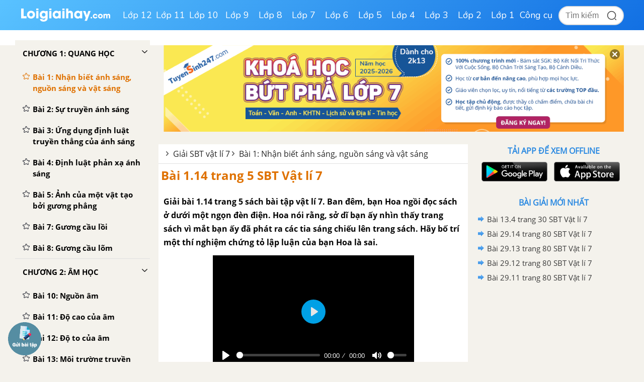

--- FILE ---
content_type: text/html; charset=utf-8
request_url: https://www.google.com/recaptcha/api2/anchor?ar=1&k=6Ld7UwolAAAAAF9diamiRDcptD8335eOuCw2cSMs&co=aHR0cHM6Ly9sb2lnaWFpaGF5LmNvbTo0NDM.&hl=en&v=N67nZn4AqZkNcbeMu4prBgzg&size=normal&anchor-ms=20000&execute-ms=30000&cb=rb2uo23bok
body_size: 49546
content:
<!DOCTYPE HTML><html dir="ltr" lang="en"><head><meta http-equiv="Content-Type" content="text/html; charset=UTF-8">
<meta http-equiv="X-UA-Compatible" content="IE=edge">
<title>reCAPTCHA</title>
<style type="text/css">
/* cyrillic-ext */
@font-face {
  font-family: 'Roboto';
  font-style: normal;
  font-weight: 400;
  font-stretch: 100%;
  src: url(//fonts.gstatic.com/s/roboto/v48/KFO7CnqEu92Fr1ME7kSn66aGLdTylUAMa3GUBHMdazTgWw.woff2) format('woff2');
  unicode-range: U+0460-052F, U+1C80-1C8A, U+20B4, U+2DE0-2DFF, U+A640-A69F, U+FE2E-FE2F;
}
/* cyrillic */
@font-face {
  font-family: 'Roboto';
  font-style: normal;
  font-weight: 400;
  font-stretch: 100%;
  src: url(//fonts.gstatic.com/s/roboto/v48/KFO7CnqEu92Fr1ME7kSn66aGLdTylUAMa3iUBHMdazTgWw.woff2) format('woff2');
  unicode-range: U+0301, U+0400-045F, U+0490-0491, U+04B0-04B1, U+2116;
}
/* greek-ext */
@font-face {
  font-family: 'Roboto';
  font-style: normal;
  font-weight: 400;
  font-stretch: 100%;
  src: url(//fonts.gstatic.com/s/roboto/v48/KFO7CnqEu92Fr1ME7kSn66aGLdTylUAMa3CUBHMdazTgWw.woff2) format('woff2');
  unicode-range: U+1F00-1FFF;
}
/* greek */
@font-face {
  font-family: 'Roboto';
  font-style: normal;
  font-weight: 400;
  font-stretch: 100%;
  src: url(//fonts.gstatic.com/s/roboto/v48/KFO7CnqEu92Fr1ME7kSn66aGLdTylUAMa3-UBHMdazTgWw.woff2) format('woff2');
  unicode-range: U+0370-0377, U+037A-037F, U+0384-038A, U+038C, U+038E-03A1, U+03A3-03FF;
}
/* math */
@font-face {
  font-family: 'Roboto';
  font-style: normal;
  font-weight: 400;
  font-stretch: 100%;
  src: url(//fonts.gstatic.com/s/roboto/v48/KFO7CnqEu92Fr1ME7kSn66aGLdTylUAMawCUBHMdazTgWw.woff2) format('woff2');
  unicode-range: U+0302-0303, U+0305, U+0307-0308, U+0310, U+0312, U+0315, U+031A, U+0326-0327, U+032C, U+032F-0330, U+0332-0333, U+0338, U+033A, U+0346, U+034D, U+0391-03A1, U+03A3-03A9, U+03B1-03C9, U+03D1, U+03D5-03D6, U+03F0-03F1, U+03F4-03F5, U+2016-2017, U+2034-2038, U+203C, U+2040, U+2043, U+2047, U+2050, U+2057, U+205F, U+2070-2071, U+2074-208E, U+2090-209C, U+20D0-20DC, U+20E1, U+20E5-20EF, U+2100-2112, U+2114-2115, U+2117-2121, U+2123-214F, U+2190, U+2192, U+2194-21AE, U+21B0-21E5, U+21F1-21F2, U+21F4-2211, U+2213-2214, U+2216-22FF, U+2308-230B, U+2310, U+2319, U+231C-2321, U+2336-237A, U+237C, U+2395, U+239B-23B7, U+23D0, U+23DC-23E1, U+2474-2475, U+25AF, U+25B3, U+25B7, U+25BD, U+25C1, U+25CA, U+25CC, U+25FB, U+266D-266F, U+27C0-27FF, U+2900-2AFF, U+2B0E-2B11, U+2B30-2B4C, U+2BFE, U+3030, U+FF5B, U+FF5D, U+1D400-1D7FF, U+1EE00-1EEFF;
}
/* symbols */
@font-face {
  font-family: 'Roboto';
  font-style: normal;
  font-weight: 400;
  font-stretch: 100%;
  src: url(//fonts.gstatic.com/s/roboto/v48/KFO7CnqEu92Fr1ME7kSn66aGLdTylUAMaxKUBHMdazTgWw.woff2) format('woff2');
  unicode-range: U+0001-000C, U+000E-001F, U+007F-009F, U+20DD-20E0, U+20E2-20E4, U+2150-218F, U+2190, U+2192, U+2194-2199, U+21AF, U+21E6-21F0, U+21F3, U+2218-2219, U+2299, U+22C4-22C6, U+2300-243F, U+2440-244A, U+2460-24FF, U+25A0-27BF, U+2800-28FF, U+2921-2922, U+2981, U+29BF, U+29EB, U+2B00-2BFF, U+4DC0-4DFF, U+FFF9-FFFB, U+10140-1018E, U+10190-1019C, U+101A0, U+101D0-101FD, U+102E0-102FB, U+10E60-10E7E, U+1D2C0-1D2D3, U+1D2E0-1D37F, U+1F000-1F0FF, U+1F100-1F1AD, U+1F1E6-1F1FF, U+1F30D-1F30F, U+1F315, U+1F31C, U+1F31E, U+1F320-1F32C, U+1F336, U+1F378, U+1F37D, U+1F382, U+1F393-1F39F, U+1F3A7-1F3A8, U+1F3AC-1F3AF, U+1F3C2, U+1F3C4-1F3C6, U+1F3CA-1F3CE, U+1F3D4-1F3E0, U+1F3ED, U+1F3F1-1F3F3, U+1F3F5-1F3F7, U+1F408, U+1F415, U+1F41F, U+1F426, U+1F43F, U+1F441-1F442, U+1F444, U+1F446-1F449, U+1F44C-1F44E, U+1F453, U+1F46A, U+1F47D, U+1F4A3, U+1F4B0, U+1F4B3, U+1F4B9, U+1F4BB, U+1F4BF, U+1F4C8-1F4CB, U+1F4D6, U+1F4DA, U+1F4DF, U+1F4E3-1F4E6, U+1F4EA-1F4ED, U+1F4F7, U+1F4F9-1F4FB, U+1F4FD-1F4FE, U+1F503, U+1F507-1F50B, U+1F50D, U+1F512-1F513, U+1F53E-1F54A, U+1F54F-1F5FA, U+1F610, U+1F650-1F67F, U+1F687, U+1F68D, U+1F691, U+1F694, U+1F698, U+1F6AD, U+1F6B2, U+1F6B9-1F6BA, U+1F6BC, U+1F6C6-1F6CF, U+1F6D3-1F6D7, U+1F6E0-1F6EA, U+1F6F0-1F6F3, U+1F6F7-1F6FC, U+1F700-1F7FF, U+1F800-1F80B, U+1F810-1F847, U+1F850-1F859, U+1F860-1F887, U+1F890-1F8AD, U+1F8B0-1F8BB, U+1F8C0-1F8C1, U+1F900-1F90B, U+1F93B, U+1F946, U+1F984, U+1F996, U+1F9E9, U+1FA00-1FA6F, U+1FA70-1FA7C, U+1FA80-1FA89, U+1FA8F-1FAC6, U+1FACE-1FADC, U+1FADF-1FAE9, U+1FAF0-1FAF8, U+1FB00-1FBFF;
}
/* vietnamese */
@font-face {
  font-family: 'Roboto';
  font-style: normal;
  font-weight: 400;
  font-stretch: 100%;
  src: url(//fonts.gstatic.com/s/roboto/v48/KFO7CnqEu92Fr1ME7kSn66aGLdTylUAMa3OUBHMdazTgWw.woff2) format('woff2');
  unicode-range: U+0102-0103, U+0110-0111, U+0128-0129, U+0168-0169, U+01A0-01A1, U+01AF-01B0, U+0300-0301, U+0303-0304, U+0308-0309, U+0323, U+0329, U+1EA0-1EF9, U+20AB;
}
/* latin-ext */
@font-face {
  font-family: 'Roboto';
  font-style: normal;
  font-weight: 400;
  font-stretch: 100%;
  src: url(//fonts.gstatic.com/s/roboto/v48/KFO7CnqEu92Fr1ME7kSn66aGLdTylUAMa3KUBHMdazTgWw.woff2) format('woff2');
  unicode-range: U+0100-02BA, U+02BD-02C5, U+02C7-02CC, U+02CE-02D7, U+02DD-02FF, U+0304, U+0308, U+0329, U+1D00-1DBF, U+1E00-1E9F, U+1EF2-1EFF, U+2020, U+20A0-20AB, U+20AD-20C0, U+2113, U+2C60-2C7F, U+A720-A7FF;
}
/* latin */
@font-face {
  font-family: 'Roboto';
  font-style: normal;
  font-weight: 400;
  font-stretch: 100%;
  src: url(//fonts.gstatic.com/s/roboto/v48/KFO7CnqEu92Fr1ME7kSn66aGLdTylUAMa3yUBHMdazQ.woff2) format('woff2');
  unicode-range: U+0000-00FF, U+0131, U+0152-0153, U+02BB-02BC, U+02C6, U+02DA, U+02DC, U+0304, U+0308, U+0329, U+2000-206F, U+20AC, U+2122, U+2191, U+2193, U+2212, U+2215, U+FEFF, U+FFFD;
}
/* cyrillic-ext */
@font-face {
  font-family: 'Roboto';
  font-style: normal;
  font-weight: 500;
  font-stretch: 100%;
  src: url(//fonts.gstatic.com/s/roboto/v48/KFO7CnqEu92Fr1ME7kSn66aGLdTylUAMa3GUBHMdazTgWw.woff2) format('woff2');
  unicode-range: U+0460-052F, U+1C80-1C8A, U+20B4, U+2DE0-2DFF, U+A640-A69F, U+FE2E-FE2F;
}
/* cyrillic */
@font-face {
  font-family: 'Roboto';
  font-style: normal;
  font-weight: 500;
  font-stretch: 100%;
  src: url(//fonts.gstatic.com/s/roboto/v48/KFO7CnqEu92Fr1ME7kSn66aGLdTylUAMa3iUBHMdazTgWw.woff2) format('woff2');
  unicode-range: U+0301, U+0400-045F, U+0490-0491, U+04B0-04B1, U+2116;
}
/* greek-ext */
@font-face {
  font-family: 'Roboto';
  font-style: normal;
  font-weight: 500;
  font-stretch: 100%;
  src: url(//fonts.gstatic.com/s/roboto/v48/KFO7CnqEu92Fr1ME7kSn66aGLdTylUAMa3CUBHMdazTgWw.woff2) format('woff2');
  unicode-range: U+1F00-1FFF;
}
/* greek */
@font-face {
  font-family: 'Roboto';
  font-style: normal;
  font-weight: 500;
  font-stretch: 100%;
  src: url(//fonts.gstatic.com/s/roboto/v48/KFO7CnqEu92Fr1ME7kSn66aGLdTylUAMa3-UBHMdazTgWw.woff2) format('woff2');
  unicode-range: U+0370-0377, U+037A-037F, U+0384-038A, U+038C, U+038E-03A1, U+03A3-03FF;
}
/* math */
@font-face {
  font-family: 'Roboto';
  font-style: normal;
  font-weight: 500;
  font-stretch: 100%;
  src: url(//fonts.gstatic.com/s/roboto/v48/KFO7CnqEu92Fr1ME7kSn66aGLdTylUAMawCUBHMdazTgWw.woff2) format('woff2');
  unicode-range: U+0302-0303, U+0305, U+0307-0308, U+0310, U+0312, U+0315, U+031A, U+0326-0327, U+032C, U+032F-0330, U+0332-0333, U+0338, U+033A, U+0346, U+034D, U+0391-03A1, U+03A3-03A9, U+03B1-03C9, U+03D1, U+03D5-03D6, U+03F0-03F1, U+03F4-03F5, U+2016-2017, U+2034-2038, U+203C, U+2040, U+2043, U+2047, U+2050, U+2057, U+205F, U+2070-2071, U+2074-208E, U+2090-209C, U+20D0-20DC, U+20E1, U+20E5-20EF, U+2100-2112, U+2114-2115, U+2117-2121, U+2123-214F, U+2190, U+2192, U+2194-21AE, U+21B0-21E5, U+21F1-21F2, U+21F4-2211, U+2213-2214, U+2216-22FF, U+2308-230B, U+2310, U+2319, U+231C-2321, U+2336-237A, U+237C, U+2395, U+239B-23B7, U+23D0, U+23DC-23E1, U+2474-2475, U+25AF, U+25B3, U+25B7, U+25BD, U+25C1, U+25CA, U+25CC, U+25FB, U+266D-266F, U+27C0-27FF, U+2900-2AFF, U+2B0E-2B11, U+2B30-2B4C, U+2BFE, U+3030, U+FF5B, U+FF5D, U+1D400-1D7FF, U+1EE00-1EEFF;
}
/* symbols */
@font-face {
  font-family: 'Roboto';
  font-style: normal;
  font-weight: 500;
  font-stretch: 100%;
  src: url(//fonts.gstatic.com/s/roboto/v48/KFO7CnqEu92Fr1ME7kSn66aGLdTylUAMaxKUBHMdazTgWw.woff2) format('woff2');
  unicode-range: U+0001-000C, U+000E-001F, U+007F-009F, U+20DD-20E0, U+20E2-20E4, U+2150-218F, U+2190, U+2192, U+2194-2199, U+21AF, U+21E6-21F0, U+21F3, U+2218-2219, U+2299, U+22C4-22C6, U+2300-243F, U+2440-244A, U+2460-24FF, U+25A0-27BF, U+2800-28FF, U+2921-2922, U+2981, U+29BF, U+29EB, U+2B00-2BFF, U+4DC0-4DFF, U+FFF9-FFFB, U+10140-1018E, U+10190-1019C, U+101A0, U+101D0-101FD, U+102E0-102FB, U+10E60-10E7E, U+1D2C0-1D2D3, U+1D2E0-1D37F, U+1F000-1F0FF, U+1F100-1F1AD, U+1F1E6-1F1FF, U+1F30D-1F30F, U+1F315, U+1F31C, U+1F31E, U+1F320-1F32C, U+1F336, U+1F378, U+1F37D, U+1F382, U+1F393-1F39F, U+1F3A7-1F3A8, U+1F3AC-1F3AF, U+1F3C2, U+1F3C4-1F3C6, U+1F3CA-1F3CE, U+1F3D4-1F3E0, U+1F3ED, U+1F3F1-1F3F3, U+1F3F5-1F3F7, U+1F408, U+1F415, U+1F41F, U+1F426, U+1F43F, U+1F441-1F442, U+1F444, U+1F446-1F449, U+1F44C-1F44E, U+1F453, U+1F46A, U+1F47D, U+1F4A3, U+1F4B0, U+1F4B3, U+1F4B9, U+1F4BB, U+1F4BF, U+1F4C8-1F4CB, U+1F4D6, U+1F4DA, U+1F4DF, U+1F4E3-1F4E6, U+1F4EA-1F4ED, U+1F4F7, U+1F4F9-1F4FB, U+1F4FD-1F4FE, U+1F503, U+1F507-1F50B, U+1F50D, U+1F512-1F513, U+1F53E-1F54A, U+1F54F-1F5FA, U+1F610, U+1F650-1F67F, U+1F687, U+1F68D, U+1F691, U+1F694, U+1F698, U+1F6AD, U+1F6B2, U+1F6B9-1F6BA, U+1F6BC, U+1F6C6-1F6CF, U+1F6D3-1F6D7, U+1F6E0-1F6EA, U+1F6F0-1F6F3, U+1F6F7-1F6FC, U+1F700-1F7FF, U+1F800-1F80B, U+1F810-1F847, U+1F850-1F859, U+1F860-1F887, U+1F890-1F8AD, U+1F8B0-1F8BB, U+1F8C0-1F8C1, U+1F900-1F90B, U+1F93B, U+1F946, U+1F984, U+1F996, U+1F9E9, U+1FA00-1FA6F, U+1FA70-1FA7C, U+1FA80-1FA89, U+1FA8F-1FAC6, U+1FACE-1FADC, U+1FADF-1FAE9, U+1FAF0-1FAF8, U+1FB00-1FBFF;
}
/* vietnamese */
@font-face {
  font-family: 'Roboto';
  font-style: normal;
  font-weight: 500;
  font-stretch: 100%;
  src: url(//fonts.gstatic.com/s/roboto/v48/KFO7CnqEu92Fr1ME7kSn66aGLdTylUAMa3OUBHMdazTgWw.woff2) format('woff2');
  unicode-range: U+0102-0103, U+0110-0111, U+0128-0129, U+0168-0169, U+01A0-01A1, U+01AF-01B0, U+0300-0301, U+0303-0304, U+0308-0309, U+0323, U+0329, U+1EA0-1EF9, U+20AB;
}
/* latin-ext */
@font-face {
  font-family: 'Roboto';
  font-style: normal;
  font-weight: 500;
  font-stretch: 100%;
  src: url(//fonts.gstatic.com/s/roboto/v48/KFO7CnqEu92Fr1ME7kSn66aGLdTylUAMa3KUBHMdazTgWw.woff2) format('woff2');
  unicode-range: U+0100-02BA, U+02BD-02C5, U+02C7-02CC, U+02CE-02D7, U+02DD-02FF, U+0304, U+0308, U+0329, U+1D00-1DBF, U+1E00-1E9F, U+1EF2-1EFF, U+2020, U+20A0-20AB, U+20AD-20C0, U+2113, U+2C60-2C7F, U+A720-A7FF;
}
/* latin */
@font-face {
  font-family: 'Roboto';
  font-style: normal;
  font-weight: 500;
  font-stretch: 100%;
  src: url(//fonts.gstatic.com/s/roboto/v48/KFO7CnqEu92Fr1ME7kSn66aGLdTylUAMa3yUBHMdazQ.woff2) format('woff2');
  unicode-range: U+0000-00FF, U+0131, U+0152-0153, U+02BB-02BC, U+02C6, U+02DA, U+02DC, U+0304, U+0308, U+0329, U+2000-206F, U+20AC, U+2122, U+2191, U+2193, U+2212, U+2215, U+FEFF, U+FFFD;
}
/* cyrillic-ext */
@font-face {
  font-family: 'Roboto';
  font-style: normal;
  font-weight: 900;
  font-stretch: 100%;
  src: url(//fonts.gstatic.com/s/roboto/v48/KFO7CnqEu92Fr1ME7kSn66aGLdTylUAMa3GUBHMdazTgWw.woff2) format('woff2');
  unicode-range: U+0460-052F, U+1C80-1C8A, U+20B4, U+2DE0-2DFF, U+A640-A69F, U+FE2E-FE2F;
}
/* cyrillic */
@font-face {
  font-family: 'Roboto';
  font-style: normal;
  font-weight: 900;
  font-stretch: 100%;
  src: url(//fonts.gstatic.com/s/roboto/v48/KFO7CnqEu92Fr1ME7kSn66aGLdTylUAMa3iUBHMdazTgWw.woff2) format('woff2');
  unicode-range: U+0301, U+0400-045F, U+0490-0491, U+04B0-04B1, U+2116;
}
/* greek-ext */
@font-face {
  font-family: 'Roboto';
  font-style: normal;
  font-weight: 900;
  font-stretch: 100%;
  src: url(//fonts.gstatic.com/s/roboto/v48/KFO7CnqEu92Fr1ME7kSn66aGLdTylUAMa3CUBHMdazTgWw.woff2) format('woff2');
  unicode-range: U+1F00-1FFF;
}
/* greek */
@font-face {
  font-family: 'Roboto';
  font-style: normal;
  font-weight: 900;
  font-stretch: 100%;
  src: url(//fonts.gstatic.com/s/roboto/v48/KFO7CnqEu92Fr1ME7kSn66aGLdTylUAMa3-UBHMdazTgWw.woff2) format('woff2');
  unicode-range: U+0370-0377, U+037A-037F, U+0384-038A, U+038C, U+038E-03A1, U+03A3-03FF;
}
/* math */
@font-face {
  font-family: 'Roboto';
  font-style: normal;
  font-weight: 900;
  font-stretch: 100%;
  src: url(//fonts.gstatic.com/s/roboto/v48/KFO7CnqEu92Fr1ME7kSn66aGLdTylUAMawCUBHMdazTgWw.woff2) format('woff2');
  unicode-range: U+0302-0303, U+0305, U+0307-0308, U+0310, U+0312, U+0315, U+031A, U+0326-0327, U+032C, U+032F-0330, U+0332-0333, U+0338, U+033A, U+0346, U+034D, U+0391-03A1, U+03A3-03A9, U+03B1-03C9, U+03D1, U+03D5-03D6, U+03F0-03F1, U+03F4-03F5, U+2016-2017, U+2034-2038, U+203C, U+2040, U+2043, U+2047, U+2050, U+2057, U+205F, U+2070-2071, U+2074-208E, U+2090-209C, U+20D0-20DC, U+20E1, U+20E5-20EF, U+2100-2112, U+2114-2115, U+2117-2121, U+2123-214F, U+2190, U+2192, U+2194-21AE, U+21B0-21E5, U+21F1-21F2, U+21F4-2211, U+2213-2214, U+2216-22FF, U+2308-230B, U+2310, U+2319, U+231C-2321, U+2336-237A, U+237C, U+2395, U+239B-23B7, U+23D0, U+23DC-23E1, U+2474-2475, U+25AF, U+25B3, U+25B7, U+25BD, U+25C1, U+25CA, U+25CC, U+25FB, U+266D-266F, U+27C0-27FF, U+2900-2AFF, U+2B0E-2B11, U+2B30-2B4C, U+2BFE, U+3030, U+FF5B, U+FF5D, U+1D400-1D7FF, U+1EE00-1EEFF;
}
/* symbols */
@font-face {
  font-family: 'Roboto';
  font-style: normal;
  font-weight: 900;
  font-stretch: 100%;
  src: url(//fonts.gstatic.com/s/roboto/v48/KFO7CnqEu92Fr1ME7kSn66aGLdTylUAMaxKUBHMdazTgWw.woff2) format('woff2');
  unicode-range: U+0001-000C, U+000E-001F, U+007F-009F, U+20DD-20E0, U+20E2-20E4, U+2150-218F, U+2190, U+2192, U+2194-2199, U+21AF, U+21E6-21F0, U+21F3, U+2218-2219, U+2299, U+22C4-22C6, U+2300-243F, U+2440-244A, U+2460-24FF, U+25A0-27BF, U+2800-28FF, U+2921-2922, U+2981, U+29BF, U+29EB, U+2B00-2BFF, U+4DC0-4DFF, U+FFF9-FFFB, U+10140-1018E, U+10190-1019C, U+101A0, U+101D0-101FD, U+102E0-102FB, U+10E60-10E7E, U+1D2C0-1D2D3, U+1D2E0-1D37F, U+1F000-1F0FF, U+1F100-1F1AD, U+1F1E6-1F1FF, U+1F30D-1F30F, U+1F315, U+1F31C, U+1F31E, U+1F320-1F32C, U+1F336, U+1F378, U+1F37D, U+1F382, U+1F393-1F39F, U+1F3A7-1F3A8, U+1F3AC-1F3AF, U+1F3C2, U+1F3C4-1F3C6, U+1F3CA-1F3CE, U+1F3D4-1F3E0, U+1F3ED, U+1F3F1-1F3F3, U+1F3F5-1F3F7, U+1F408, U+1F415, U+1F41F, U+1F426, U+1F43F, U+1F441-1F442, U+1F444, U+1F446-1F449, U+1F44C-1F44E, U+1F453, U+1F46A, U+1F47D, U+1F4A3, U+1F4B0, U+1F4B3, U+1F4B9, U+1F4BB, U+1F4BF, U+1F4C8-1F4CB, U+1F4D6, U+1F4DA, U+1F4DF, U+1F4E3-1F4E6, U+1F4EA-1F4ED, U+1F4F7, U+1F4F9-1F4FB, U+1F4FD-1F4FE, U+1F503, U+1F507-1F50B, U+1F50D, U+1F512-1F513, U+1F53E-1F54A, U+1F54F-1F5FA, U+1F610, U+1F650-1F67F, U+1F687, U+1F68D, U+1F691, U+1F694, U+1F698, U+1F6AD, U+1F6B2, U+1F6B9-1F6BA, U+1F6BC, U+1F6C6-1F6CF, U+1F6D3-1F6D7, U+1F6E0-1F6EA, U+1F6F0-1F6F3, U+1F6F7-1F6FC, U+1F700-1F7FF, U+1F800-1F80B, U+1F810-1F847, U+1F850-1F859, U+1F860-1F887, U+1F890-1F8AD, U+1F8B0-1F8BB, U+1F8C0-1F8C1, U+1F900-1F90B, U+1F93B, U+1F946, U+1F984, U+1F996, U+1F9E9, U+1FA00-1FA6F, U+1FA70-1FA7C, U+1FA80-1FA89, U+1FA8F-1FAC6, U+1FACE-1FADC, U+1FADF-1FAE9, U+1FAF0-1FAF8, U+1FB00-1FBFF;
}
/* vietnamese */
@font-face {
  font-family: 'Roboto';
  font-style: normal;
  font-weight: 900;
  font-stretch: 100%;
  src: url(//fonts.gstatic.com/s/roboto/v48/KFO7CnqEu92Fr1ME7kSn66aGLdTylUAMa3OUBHMdazTgWw.woff2) format('woff2');
  unicode-range: U+0102-0103, U+0110-0111, U+0128-0129, U+0168-0169, U+01A0-01A1, U+01AF-01B0, U+0300-0301, U+0303-0304, U+0308-0309, U+0323, U+0329, U+1EA0-1EF9, U+20AB;
}
/* latin-ext */
@font-face {
  font-family: 'Roboto';
  font-style: normal;
  font-weight: 900;
  font-stretch: 100%;
  src: url(//fonts.gstatic.com/s/roboto/v48/KFO7CnqEu92Fr1ME7kSn66aGLdTylUAMa3KUBHMdazTgWw.woff2) format('woff2');
  unicode-range: U+0100-02BA, U+02BD-02C5, U+02C7-02CC, U+02CE-02D7, U+02DD-02FF, U+0304, U+0308, U+0329, U+1D00-1DBF, U+1E00-1E9F, U+1EF2-1EFF, U+2020, U+20A0-20AB, U+20AD-20C0, U+2113, U+2C60-2C7F, U+A720-A7FF;
}
/* latin */
@font-face {
  font-family: 'Roboto';
  font-style: normal;
  font-weight: 900;
  font-stretch: 100%;
  src: url(//fonts.gstatic.com/s/roboto/v48/KFO7CnqEu92Fr1ME7kSn66aGLdTylUAMa3yUBHMdazQ.woff2) format('woff2');
  unicode-range: U+0000-00FF, U+0131, U+0152-0153, U+02BB-02BC, U+02C6, U+02DA, U+02DC, U+0304, U+0308, U+0329, U+2000-206F, U+20AC, U+2122, U+2191, U+2193, U+2212, U+2215, U+FEFF, U+FFFD;
}

</style>
<link rel="stylesheet" type="text/css" href="https://www.gstatic.com/recaptcha/releases/N67nZn4AqZkNcbeMu4prBgzg/styles__ltr.css">
<script nonce="sdiO7SdcrLxNoMh-vxyUVg" type="text/javascript">window['__recaptcha_api'] = 'https://www.google.com/recaptcha/api2/';</script>
<script type="text/javascript" src="https://www.gstatic.com/recaptcha/releases/N67nZn4AqZkNcbeMu4prBgzg/recaptcha__en.js" nonce="sdiO7SdcrLxNoMh-vxyUVg">
      
    </script></head>
<body><div id="rc-anchor-alert" class="rc-anchor-alert"></div>
<input type="hidden" id="recaptcha-token" value="[base64]">
<script type="text/javascript" nonce="sdiO7SdcrLxNoMh-vxyUVg">
      recaptcha.anchor.Main.init("[\x22ainput\x22,[\x22bgdata\x22,\x22\x22,\[base64]/[base64]/[base64]/ZyhXLGgpOnEoW04sMjEsbF0sVywwKSxoKSxmYWxzZSxmYWxzZSl9Y2F0Y2goayl7RygzNTgsVyk/[base64]/[base64]/[base64]/[base64]/[base64]/[base64]/[base64]/bmV3IEJbT10oRFswXSk6dz09Mj9uZXcgQltPXShEWzBdLERbMV0pOnc9PTM/bmV3IEJbT10oRFswXSxEWzFdLERbMl0pOnc9PTQ/[base64]/[base64]/[base64]/[base64]/[base64]\\u003d\x22,\[base64]\\u003d\\u003d\x22,\x22wrN4H8Khwp/CrhMcX8Ovw7EzwqfDqwbCmsOjPcKlE8OaOU/DsRbCiMOKw7zCnS4wecOww7jCl8O2I2XDusOrwrITwpjDlsOaKMOSw6jCocKXwqXCrMO1w6TCq8OHXcOSw6/Dr1RcIkHCt8K5w5TDosO1GyY1FcKlZkxJwr8ww6rDpcOswrPCo27Cj1IDw6ZfM8KaLsOqQMKLwoEQw7bDsUIKw7lMw5DChMKvw6orw4xbwqbDjsKLWjgowrRzPMKOVMOvdMO/aDTDnTU5SsOxwqXCpMO9wr0SwpwYwrBswrF+wrURb0fDhjtZUinCj8Kww5EjAsOXwroGw6HCiTbCtR9Lw4nCuMOfwqk7w4cVCsOMwpsLH1NHRcKhSBzDjCLCp8OmwqFawp1kwovCuUjCsiguTkAjGMO/[base64]/CtcK0YnUwwqpzC8OrL20TJsKZM8O1w4rDt8Kmw4HCocOiF8KQYhJBw6jChsKjw6hswqPDrXLCgsObwrHCt1nCmwTDtFwlw5XCr0VRw7PCsRzDvmh7wqfDilPDnMOYbl/CncO3wolJa8K5GXArEsKuw659w53Di8Kjw5jCgRsrb8O0w7DDr8KJwqxDwoAxVMKVSVXDr1LDgsKXwp/Co8KAwpZVwrfDmm/CsC/CosK+w5BtfnFIUEvCln7CvSnCscKpwqLDucORDsORfsOzwpk4O8KLwoB+w7FlwpB7wrh6K8OEw7rCkjHCv8KHcWciH8KFwobDij1NwpNdS8KTEsOJVSzCkUZcMEPCvx5/w4Yme8KuA8Kuw4zDqX3CoTjDpMKrS8OfwrDCtW3CqEzCoHXCnSpKLsKmwr/CjA8vwqFPw5vCrUdQOmYqFD0RwpzDszfDr8OHWi/CqcOeSDpGwqItwo5gwp9wwpTDvEwZw5jDvgHCj8OsNFvCoB0TwqjChAwhJ1TCrwEwYMOoaEbCkHUBw4rDusKTwpgDZWHCkUMbNcKaC8O/wq7DmBTCqH3DlcO4VMKqw57ChcOrw4hvBQ/Du8KOWsKxw5plNMONw7A8wqrCi8K/AMKPw5U6w4slb8OQZFDCo8OKwqVTw5zCn8Kkw6nDl8OVAxXDjsKuPwvCtVrCuVbChMKvw7UyasOJRnhPFQl4N2sZw4PCsSIDwrXDn0zDksORwr40w5XCs10/B17DjWkDO3XDmzwRw5wpFjPCvsO4wp3CmTR6w45jw5LDt8KOwr/CmSPCsMKXwocswqLCicOISsK9dzYgw44NK8KLYcOKTgV4XMKRwr3CjifDonpaw6Z/L8OUw4/Cn8O3w6xvbcOFw7LDmn/CvnwwbTQnw51SJFjChMKfw5J1NBNoW0AiwpNBw7VOOcKcKgdtwqIUw45EYBDDvMOUwo5pw7/[base64]/woTCnSjCuibCtjXCqGFywo1XfMK2wrJECyt7GTU+w6NLwpAzwpfDinJOZMKQY8K3DMOIwr/[base64]/CgcOiLAZrwq1Tw77DrcK7w4rDjm3CocOgw6DCjMO/chjCuijDkcOQI8K6VMOTWcKzeMKCw6zDs8O/w4xFZHfCoiTCp8OIQ8KNwqPCm8ORG15+TMOvw7xKXRkew4ZLAwvCisOLDMKLwps6bMKiwrIjw6bDg8OLwr/DisOSwqXCkMKyV1HCky87worCkhrCqyfCs8K8AMKRw5l+PMO3w4R2csOyw4FzeU0/w5ZSwqbCkMKjw6rDs8OYTgkNS8Ohwr3Cn3vClsOYTMOjwrvDt8O1w5XChTHDnMOswohvG8O7PgMlH8OsBEvDtHQca8ORHsKPwpJJEsOUwonCrhkHHXUuw74Qwr3DksO8wrrCq8KVaw1kXcKmw4YJwrnCjmFjdMKrworClcOWOwl2PcOOw6NgwqPCvsKdC0DCnX/[base64]/CqwnDt8KtKcOlwpEYDsOtNUTCmMKCwrLDmGLDkRl8woNLT24GNxIhwq8/w5TDrmtkQMKKw657LMK3wrTDkcKowqPDnV0Twq0Mw5RTw7lOEGfDvHRMCcKUwr7DvgjDsxVrImPCg8OfScOzw4HDkivCpkkSwp8Ywp/CnGzCqyLCncOHTMOSwr8bG27Cr8OBPMKBMMKoXMOTU8OvCcK+w6PCsWpbw7BOcmkpwpR3wr4zKR8GJcKLC8OKw6nDgcO2Dl/CriprYiHDlDzChkzCrMKuY8KZE23DqwIHQcK2wo7DoMKbw4drdlNHw4gUaTfDmlsywpsEw5Y6w6LDr0jDisKPwqvDrXHDmVpFwo7DhMKaesO9F33DmcKgw6c6wrHCpG8IDMK/H8Kqwpclw4g/wqUbGMKiVhdMwr/DhcKUw6fCkULDmMKaw6Uvw6g0W1sowpg0AW18XsKRw4HDmjXCo8ObIMOxwo5bwo7DhRBqwo7DjcOKwrp/LcO+b8KGwpBOwpfDo8KCBMKeLCxEw6B2wo3Cv8ONGsODwr/[base64]/e11gw7BMKWfDoMOGw67Di8ORNkHDhAjDhUjCtsOXwqMcSjzCgcOSw5xSwoDDhX42dMK6w5kUKRbCtnxfwoLCrsOEO8KpfcKbw54Xe8Ogw6PDocKgw7xqTsK0w47DhFppTMKbw6HCpVDChcORZnNVJcOzB8KWw65fC8Kiwq8raVo/[base64]/DvCXDtHzCphAEfsKYB8OLw6LCj8KuZlTCksKMciLCnsOXNMO4UzkxYMKNwobDvMKvwqrDvGHDsMOWCsKSw6TDssKEXMKMAcKgw51QEDAfw47CnG/Du8OFQVDDqlTCu2YPw6/DgghnJsKrwpPChWfCjgp9w4BMwo/Cp0PDpBfCj2vCscKgAMOTwpJHeMKuEW7DlsOkw53DvGgAEMO0wqTDnC/CiHsYZMK7aHPCncKPdgXDsCvDuMKATMO8wrJzNxvCmQLCvCp9w4LDmlvDtcOmw7EIFSAsTDx4dSUjLcK5w6U/[base64]/DlcOGwq4hVlUMwrTCgHQPIlQ8wpR5e8KMU8O0FHJISMO7ewPDgnfCqjIqGgVmVcOKw5/Ch2JAw50MFWQBwqVfQk/CsQrCnsOXbV5YYMKQA8OBwos7wqnCpsKdRkVPw7nCqkFewoM7JsO7ajA1blg0fcOzw57Dl8Opw5/Cp8K+w4hGw4VlRADDo8KSa1TCsRFAwrF+KcKNwq7CocOfw5zDkcKuw6sswokKw5LDiMKDIcKowrPDnWlMEEDCgcOew4pcw4sewrUdw6HDqQJPYh5SXUpzesKhFMO8DcO6wp3Ci8ONNMOsw7hFw5ZJw5EQazXDqxU2aSnCtg/CrcK1w7DCt0lpYcKkw6HCt8KjGMOwwrTCqVE5w63Cr2hDw6RHO8KBKU/CtHdme8OiPsK7L8Kcw54zwo0kcMOCw53Dr8OYdlbCm8OOw4jCrsOlw7J/[base64]/wpLDrMO+TcOFwoo3wpwpXFEkZcK8R8Ozw4nDlMOcbsK4wp8Pw7PDogbDi8Kpw7TDsgFIw5xEwr7Ct8KXBXIlIcOuGMKacMOZwqtYw7ACFjzDklUzS8Ovwq8Twp3DjwXChxTCpwLDpsKIwqzCrsOxTykbScOew5bDsMOhw7vCtcOKDT/CoxPDm8KsY8Khw6kiw6PCp8Oqwqhmw4JrRDIPw4zCssOeO8OIw4V1wofDl2bDlTTCu8Olw6fDoMOeesODwpE3wrfDqcO4wqVGwqTDiw7DiT3Dt28+wpDCpWTCmjROaMKqBMOdw7FLw4nDiMOmE8KeMl0uRMKlw4PCq8O6w5zDisOCwo3DmsOqZsKADxfDkxPDtcO8w6/DpMOZw4vDl8KrK8ONwp4vVGl/[base64]/DvcKUO8OcFcOqSsOAwr/DnmvCi8KZw4Vvwpw1wp/[base64]/Cjw3CtAEEw5DDv2XDhxDDi2nCuMKDw4vCjH83KMKYw4zDui8VworDggPDuTjDucKxOcKePizDkcOGw7vDlD3DlxkHwrZ/wpTDlcKLCcKaBMO/[base64]/Dj8KhwrbCkkHCiFzCq8KxwqLDr8Oaw77Cli0kX8K7U8KqFWvCig3Cvz/Dg8OCGWnDridYw79xwoXCm8OsKGlfwrU1w5bCmWHCm2PDuhXDvsOiXQPCiE4wPVxzw6R8w7nCrsOnZzBbw4Ejb1knZlUOHyLDhcO+wrDDrFbDpkVXbDRGwqjDtFLDsQLDnsK+B0DDl8OzQhXDsMKeKCAcEDd4WGdjPRfDvDNUwpRgwq4LNcOTXsKDwq/DshhVE8OZRHnDrcK/woPCh8OWwp/DkMOsw57DlyvCrsKsNsKfw7V5w6fCkjDCi3nDtA1cw7MaEsO9VlDCn8Kcw6JsAMO4FHvDo1Jcw4bCtsOwa8Ktw59MFMOjw6cAfsOaw4cEJ8K/ZsOpfi5BwpzDghvCssOVPsKLw6jCu8Khwrw2w6HCl0bDnMKzw5rCqwPDs8K7wqxtw43CkTtxw5lVDVTDvMKgwqPCjTE8I8O4ZsKLBB1gPWHCksKAw4zCmsOrwqpOwr/DgsOybAEuworCm0/CrsKuwpQuNcKgwqnDrsKWdVrDk8KKR1TCqjs9wp3Dmn4cw6tqw4kfw6gjwpfDisO1KsOuw6FOT003BcOpwp9uwo84ImZ6ORfCiHTCj2how63DpSE5CVZiw4kaw5zCrsO/L8OAwo7Co8KlCcOTD8OIwqlew5jCjEV7wrp/wr80TcKUwp/Dh8OFTlvCo8KQwr5eJ8OKw6LCi8KeEsKHwqt+cB/[base64]/CoMOhw5XCpnrDphVNw6nCsUpuVk3CicO4KkQXw7RSeiDChMOxwrPDpEDDtsKOwqt8w7jCt8K4E8KKw78lw4PDrMKVfsKeJ8K6w6jCqjbCpcOMY8KJw5IOw6AFVcOVw5wAwrFzw6PDnRfDv23DsTZrZcKgVMKbK8KXwq4MT3QTCsK3dCHCliNhN8KqwrtmBAMNwq/DiE/DjsKMXcOcwoTDtFPDv8O4w6rCmEAew4HDnEbCssORw4hedMOMKsOew6bCnmZ0LcOYw5A3V8KGw59kwrg/F0guw73DkcKrwrIfa8O6w6DCnQFBTsOMw6orI8KtwptJPMKiw4TCnl3DgsOCcsOZdFfDiwBKw4LCunrCr28Ow7AgbUtLKjF2w5BgWDNOw6PDggsDH8ObWsK4DAdgMh7Ds8KNwqZWwobDvGMbw7/CpylvSsKGS8K+T3HCtWPDj8KwHMKEw6vDuMOWHsK9Z8KxKD4Tw613wovCsCRPb8OTwq0xw53ChsK9CTLDrcO6wrZZDUHChmV5wqLDm3TDtsKhecOgc8OyL8ObDGLDt3kNL8KlUcOFw67Do0lGMsONwo1nGALCmsOIwonDnMOTL05uwqfDsF/[base64]/DnsKHwpJAwrZqTsK3w6VJfU7DgCZXwr1wwrXCujbChQcdw73CvHHChSXDvMOYw7EgLBxcw7BgBMKdf8KFw4/Cr0DCojXClDDDlcOBw7LDn8KJJ8OiCsOqwrhtwpMHMllHeMKbS8OYwpBOXFBgOF0gfcKIb3liDx/DmcKNwqAFwpAeODrDosOcY8KHKMKjw6jDhcONEDZGwrTCrRV8wpJHEcKofsKvwrnCilbCncOIW8KPwoFKEAHDkMOgw4Qww5cGw4LCvsOTa8KZQC1daMO/[base64]/Dl8KFwqXDrsKmw5NpJxXDiMOKw5TCsDpNwpdlF8KMw5/CizzCsgkTHMOAw4N8DB4ZWsOuBcKgXTjDgDzDmSthw73CnGVxw4jDlRh2w7DDoi8OaTMMCkDCrMKbKRJ0aMKJfQpfwoBWLiooR1dPS3Ukw6HCgsKnwoTCtFLDlCxWwpIEw77CnkbDu8Olw6MjAzQxfcOAw4TDp1Nrw4TCrsKFSV/Dj8OYHMKLw7ctwrLDoCAiQTIkC0bCjV5YOsOKwpEFw4t0w4ZOwo/CssOJw6QoUk5QQsO9w6lHW8OZWsOJJEXDi1kawo7Cq3/DjsOoT2vDmsK6wojCgnViwrHCn8KcDMO6wrvDqBM2KgHCr8OUw4XCvsK6GB9ZfRIaY8K1wobCrMKow6TClgrDvTTDj8Knw4fDvgl2QsK8O8OZblZiC8O6wqJjw4IpSXvDncKZTjB6OsK/w7rCvSV7w7tJKHh5ZEDCqEXCqMO+wpXDjMK1AVTCkcOuw53CmcKWIi4ZNFvCvcOjV3XClAEpwpVVw4Z1N1nCpcOiw5wLRGV7PMKPw6ZrNsK0w4pLO01RIzTChkEuRMK2wrN5wojDvGDCgMOEw4J+csK8PH57dA0Hwo/Dv8KMa8K8wpbCnzEKTjPCh20QwoF2w4zCr3xdfjEwwofCsjxBRmQhUsOORsOWw78Dw6LDoALDsEpDw5zDhxUNwpbCnhEebsOcwqNEwpPDpsOkw5/DscK8JcOWw6HDqVU5w5tIw7xqLsKBFMKuw4MSRsOnw5kKwpgFG8OVw7ADRBTDl8Oww4wXw749H8KdJcOew6nCnMO+Yk4gSALCnzrCixDDlcKFdMOrwrrCm8O/NFEJFU/DjFlXMxBGHsKmw5MOwpgxZW0+CMKRwokkY8KgwrNzR8K5w5Ydwq3DkBLCtlgNN8K6wpbDoMKmw6TDnMK/w7vDpMKewoPCisKww6tgw7BBNsOXVMONw4Zow6LCkj8KGUcfO8OaVT1sZcOXMzjDmytjTmU/wo3CgMO7w5PCvsK+c8OMV8KqQFREw6ZDwqvCj3o8RMK1e0PDqFvChsKKF0LCp8OODMKKYUVlA8OuL8O7O2DDvw1HwqJuwrUiXsOBw47CkcKEwoTCqMOPw5Uew69qw5/[base64]/CmVlPbnDCuiQOwpHDqsOhGDzCn8OWUsK/NsOjwq/Dnz9NwrDDm24FFmPDocOBeSRxRgpBwqNOw5NSJMKSbsO8VxgcFijDrsOVSykyw5JSw7NTT8OUcmRpwqTCtyNPwrrCjX1DwrnCh8KMblACX288ewIcw5zDrcOuwqB2w6jDskzChcKMBcKXDnHDncKHdsKyw4fCngHCicO+S8OyYlnCuCLDhMOtLgvCsH/DucKbe8KpMkkNcEVFCGjCisKrw7cWwrMsOhx7w6HCuMKXw4bCs8Oqw5PCkw08JsOSDzbDkBVcw6TCn8OHV8OuwrnDoFPDssKOwqskIsK7wrTDnMOGZiULUsKKw6XDo0AIfFpcw5PDicKywpMXfRPClMKww7/DvcKpwqrCnjkdw7Rlw7bDuBLDs8OWZXBMFF4Vw7obRsKxw5BseXLDq8KxwqbDk1N7OsKtI8Kaw7Akw6g2BMKfDkvDiS8VIcO4w6hbwp4dXyZFwrASaGDCqzLDnsKHw7ZNDcKhQkbDv8OPwpfCvB/CrsOGw5nCpcORQsOxJXnCnMKiw73DnBYEZjjDiW/DhSXDssK7d2tKXsKQH8KJOG0gIz8xw79OaQnCtVNxAV1uIcOWfgnCvMOowqTDqjYyNcOVSgTCozvDn8KuKFVRwphbNH/Cu0k8w7XDkyXCl8KAQC7CocONw5lhFcOQBsK4QFfCiSEswrnDg13CjcKYw6nDhMK6MR5Ewph4w5gOAcKNJcOHwo3CnEVCw4DDqT9Sw5HDmkHCoFoGwpcbS8OcVsK8woA/LlPDuBMaCMK1L2zCqsK/w6dvwrVuw50OwoTDoMKXw6zDm3HDhmxbIMOdEV1QRBHCoGhNw7vCphvCrcOVBiAnw50nGEFYw7zDksOpJ2nCqkszCcOsK8KBUMKOQ8OUwqpcwqvChRwVBknDkCTDtmLCkmpISsK7woVOEsOKG0YOwprDrMKLO3NnWsO1A8K/wqfChi/DkwIFcFtGwp3Di2HDvzHDmEp2WDlOw7XCk3fDg8Oiw40xwo11cHlUw4xhG39IbcOWw7FmwpY9w4d9w5nDqsK7w7XCtxDDgAXCocOVYllhWETCs8O6wprCnhPDlhZUfgjDkcOIR8Otw49bQMKcw5fDmMK7K8OoW8OYwrQNw4VCw6YfwoDCv1LCrQoVU8K/w6x4w69IMVVfwpsUwqjDocKTw5DDk1hGQ8KCw4fCvE9mwrzDhsOdCcO6d33Cnw/DnHvCkMKFdmfDhMO1UMOxw6VGUA85ZAPDg8O4WRjDuG4UB2x5C1PDvm/DnMKjOsORKMKrc13DoSrCrBPDtXNjwpwxW8OqTcOMwr7CvlkMRVzCosK2EAUDw6l8woYiw640XBYGwooLCUrCogXCpW5VwrjCncOSwrlXw5/[base64]/M8OpScOWcMK5fmomMHzCqnJDacOPehMzwoPDty5xwqDDrGzCrS7Dv8KzwqXCmsOtFsOHa8KbbXvDi1TDoMK+w6jDs8KdZDfDp8OcF8KbwqvDrTHDmMK9Z8KdK2dNRD89NcKjwqrCkVLCpMOTVsO+w4bCsBHDg8OLwrYNwpknwqYuO8KIdB/DqMKxw7vCp8Ouw54nw5oXCSbCr347RMOow6PCt0LCnMOIa8O0M8KOw5Zbw5rDnx7CjgxZT8O3d8OFFnpcHMKvZMO3wpIEMsOyVmTDqcKGw4zDo8KbTmnDuH9XZMKpEHTDmMOlw7IEw5BDLSAHQcKxGMK0w6fDusOAw6nCisOZw6jCjnnDicKEw5V0JRHCn2TChMK/[base64]/[base64]/Ci2DDqcO+wpdSwq1NwrjCsHBfUkVZw5ZVbXLCiysGUinCjw/CsEAPGxIpBVLCtcOUDcOtT8O/w6TCnD/Dq8KZM8KAw40QdcK/Zn/CpMK8FX9nL8OnHVHCosOWBjjCscKXw5rDp8OEH8KGHMKLZF9MBhTDi8KpfDvCrMKfw57DmsO3RgDCiSw9MMKgbW/[base64]/[base64]/UT4HLmIFZkfCuSdVKV/Cs8K8E0lpScOFVcKyw5LCj0DDlMO+w4s3w5nDhhLCgsKLL2rDkMOZb8KLUnDDn2DDiW9+wqZpw59UwpPCiUTDkcKmWmHCr8OpGhLDkCjDk2A3w5HDhwkCwqoHw5TCtWMAwpknZ8KLBcKTwofDkzBYw73Cm8ODSMO4wp9Rw7U7woDCv3sMJmDDo2/CssKdw4fCjkPCt0U3azEqHMKqw7FywqjDjcKMwp/DnH/[base64]/DhMKYwrg0TsKww6fDqlzCln3Dp8Kgwr4gc0ZAw5UlwqpORcOtBsO/[base64]/CvBobwp/[base64]/[base64]/[base64]/[base64]/DncObw4nCmAYVH8KuVsO8WivDsDQCwprCsEJ2w7DDpTYzwoJcw5zDqyPDiWdaKcKtwrpCa8OAAcKxQMKAwrgzw4LChhXCosKZK0o+Mw7Dj0DCshFqwqpeWsOtGEAlbMOxwq/Ci2NfwpAywrjCnxp/w7nDs00wcgDChcOmwoM4bsO1w4HCgsOLwop6A27DgmA+HHQmJ8OyKG1FAkHCrcODaBh4fFR5w7DCi8OKwq3CpcOOe3szAMKAwpUqwoIrw6rDlMK7GivDtQdUV8OodgXCp8KEChnDpsOQAMKzw4JSwp7DuxTDnFHCuQ/CgmbDgxnDssKtbxgMw40pw5cGE8OETsKNJX9XNA7DmCTDjwvCkHXDo2/Dq8KQwpFKw6XCjMKYOmnDjDHCvcKfJTDCtUTDrcKyw7A9CcKfGn8yw6DCiUDDsUnCvsK3XcKiw7TDsGQJHWLCviDCmH7CpAdTYm/CpsK1wooNw5DCv8KzRyLDoiJaDDfDu8Kowp3CtUTDrMObRhHDi8OnKkVlw41kw5XDucKdT0PDtsOoNk4hXsKhYijDnRXDiMOcEmbCryA1FsKawobChcK5R8KSw4HCq1powr5uwpVEPyDCrsOFacK3wpl/FWRGNx9KI8KjBgpnUgbCojJLBE8iwrDCm3LCisKew5bChcOqw70CIT7CpMK3w7cobifDvsOcWhJUwo4/[base64]/w4vChU3Ct8OYLAzCpMKiw4kGwrjCgjjCtsO7B8K+w6I5Iz44wojCgBtNcTXClQc3YhEXw6wlw5TDmsOBw4UFCzEfPzE4wrrCmUTCokYRMcKdJHfDncO7QBrDo13DgMKHQRZbIcKew5LDoFc/w5DCssOQacOsw5PCrcO5w5tow6XDrMKKbC7CvQB6wpTDocOhw4lEIgTDlcOYUcKhw58jDsOMw6PCocOnw4DCicOnRcODwrTDtcOcSV87FwRlOjItwodgYSZHPGMCCMK2EcO6ZHPClMOKMQljw7rDvDDDo8KiG8KeUsK7woXDqnV3Ey5RwotJGMKEwowJAsOFw4LDvE/[base64]/CicK7KFfChcKhwqPDtMOhw5hjwoPCnsOrDjMVw4PCvVLCtj3CvEs7QRYNbDhpwqLCtcOVw7sIw7LCqMKndHzDosKWTSTCtErDnRXDvCEOw5sfw4TCiTlHw6zCrBhqGVrCoRYLWW3DmQNlw4rDpsOPHsO/wqPCmcKfFsKcDMKPw657w65qwobCnCTDqCkNwozCtCdFwqvDoTDCksK1DMO9OC5eOsOkOSAFwo/CocKIw6RcScKneW3CliTDkzbCncKyTwhQe8O2w4PClTDCpMOUwofDokxhe2DCiMOyw43ClMO2wqHCpR1kwoLDlcO9wo98w6cPw64EB10Bw5/DisKoJSPCocOmfhXCkELDhMOMZFc2woQswqxtw7F1w63Chg0lw4wkFMKsw4sewr3CigwrU8OIwqTDnMOjOsOccQp2KUQadHHCtcOKaMOMO8Obw5YubMO/J8O1UcKGE8KWw5TCsRTDoSpSXhrCi8OBVhbDrsK6w5nCpMO1YDHDnMOZaSxAeg/[base64]/[base64]/wok6U1MdasOVwq3Cr8OKwq5hw6bCtsKKChrDosOGwpx5w4fCijDCqcKcEATCmcOsw41IwqdBwrHCjMKaw5w+w7DCmBjDhsOQwolwaj3CtMKCeUnDjEFsdXrCscKwBcKbR8O/w7d/AsKEw7peQXVXGTDCiSpwEAsBw4ABYnMIDzI5TTlnw5c5wqxSw51qw6nCjhs/wpUBw6l0HMOWw5s0UcOEKcO7wo1Vw61aOFxvwoUzLMK0w4E5w6LDsmk9w7p2fcOrTGhWw4PCksO0VMKGwoBTAVkcB8KpblnDg0cnwq/Dt8O/MlbCsjHCkcOuLcKOfsKmRsOOwqbCjUM4wrk7wr7Drm3CmsOEEMOrwonDusO1w5tVwqN3w6wGHQrClsK1PcKOMcOMAn3DgELDtcKxw4/[base64]/CpcOlw6jDhBTCkMKKwqs1wp3CpMORwqTCjGtowo/CmMOaXsO6fsO1H8O0NsOSw4hVwrPCqsOCw4fCo8Oiw7nDocOhbMOjw6gzw440PsK/[base64]/CvcOFw7xkC0VaB8KzwqM7DsKPwo/[base64]/A8KrVBsUw69YS3/DjsK0N8O/[base64]/[base64]/CjcKgwpbCssOiwpktJU3CqHzCncObE1PDvcKkw73DoRPDjWzCm8KOwq14D8Oxf8Ojw7vCmDPCqzhiwpvDh8K/fsOuw73DrsO9wqddMMKow7zDhsOgEcO3wpZgYsKtSiHDjsO5w6jCtSdBw7PDvsKeO2DDoUjCoMKAw5VcwpkgKMKBwo0lPsOraSbCgcKiGErCkWjDnl5KYMOeTXDDjVTCihTCimTCkmLCpkw2YMKWZ8KbwoXDlcKLwoDDoyjDm0PCjB/CmsKnw6VZK1fDhRnCgRnCjsK2HcOrw6tiw5gIGMONL19hw4ABYEVpwrDCmMOcK8KKTi7DjXDCj8OvwqjClA5iwr3DryTDuVx0KSDDtzQ6ViLCq8OYS8KAw6wsw7UlwqEpTTtyDkvCq8ONw6XDoW8Aw5/[base64]/DuD5QDMOBMHDCmcOLdMOYbUoXM8KZw7hNw6c5w5nChgfDoQY7w5EJfgfCmcOIw5bCsMKqwoIlQBwsw58+wrrDhsOZw4QPwo4hw5PCoHgcwrMxwohiwoo2w7REwr/[base64]/DoEMZB8KPwpYOw6ACFi/CrlVqKGQjEGjCokVvOTXCnwHCgHgGw4TCjlo7worDrMKnS0tHwrHCgMKWw5hTw4s4w6N6esO/wqLCtg7Dpl/ChF0Zw7DDn0zDosKPwqUWwokfRcKmwrDCvMOJwrEyw4Ybw7LDghDDmD13XjvCv8Ovw5/[base64]/Cz5lw5c/Z13CjybCvTAAH8O2Y8OWw7fCgGTCqsOww63DlAHDt2rDs13Cs8KBw5Z0w6olOVwMDMKbwqHCiQfCmcOcwpvCjTB9H2t5FiPDqEsLw4PDvC09w4FmIgfCtsK+w6fDs8OYY0PCpxPCuMKDP8OIHVh3wobDpMO2w5nCgSsxDcKpGcOewoPCuHPCpTzDmGjCpz/DkQNmDsKDH3BUGVUdwrpDU8OSw4Q7ZcKqclEeU2nDpijCm8KhCS3DrhVPPcKoA1fDh8O7KHbDj8OfasORCht9w5nCv8OCJjfCusOQK1rDrkUjwr9uwqRtwr8XwoMvw48UWXDCuV3DkMOLCwUrPk7CpsKdw6ouJX/DrsOVahDDqjzDm8ONcMOgL8KiW8Kaw4dow7jDmGLCkTrDjjQZw7bCg8KeWyJsw71+OcOLSsOuwqFBMcOSZFlhQzBbwqsISCDCgTfDo8OxUmHCuMKiwqTDrsKVdAsIwqbCi8Otw5LCqlHDuAYNaD5GCMKRLcOFAsO0esOpwrocwp/CkcOvJ8KZWADClxcNwrc7fMKLwoHDmsK9w5E2woFxGH7CkVDCnz3Dr0vCogYLwqpVHH0TDntAw74QXsKrwr7DpB7CosO0LDnDjTDChFDCrmpKMWRlX2opw6pZUMKNZ8OAw6hjWEnCqMO/w7HDhzHCtsOyb1htCRbCusKiw4AVw7pswoTDg092ZcKUO8KJb0bCknUBwojDkMOpwqkrwqJdQ8OIw5F3w4Akwp05UMK/w7fDlcK0CMOoLmzCiSx8wrPCqzbDlMK5w6c/D8KHw5vCvwEBHEDDpAtoCkbDsmt0w5/CnMObw6hVRTsJXMOGwqvDr8OxRMKzw61FwqktQcOywpkIScKGMU08IF9FwozCksOKworCssOgHw8rwrUDacKTSSjCr3XDv8Kww40KF1wLwopsw5JTDsOBHcOCw61hWmNgQRnCocO4YMOqWcKCGMOCw70WwrkpwqXCvMKZw5oqOFDCmcKZw7EtA2PCvcOjw5/ClsOpwrN+wrtNf3vDqxLCsiDCisOewo/ChQ8cKsKpwo3Du2M8LC3DghAgwr8iKsKkQ3lzTXDDoURow6FhwqHDhSbDgAYjwqpHKELDryDCpMOuw61Qb37CkcKvw7DCuMKkw5Z/CMKhXBPDjcKNAV9NwqVMWBlrdcOPD8KLRV7DmjJmYUHCsDdow5dJHULDpsOhDMOSw6nDjXTCrMOFw5DCmsKfBhk5wpzCpcKtwoJDwq1rCsKvTsOwcMOcw7Z0wrDDn0LDqMOnBzHDqmDCoMO2OwPDkMOyGMOVw6zCjcKzwpN1w7kHaF7DgMK8IQUqw4/CnyzClgPDp2sbTgpVwoPCpUwCFz/Dp27DjcKZaWhdwrVgSFFnL8K7WsK/[base64]/CgUnCjcOMw7YmYMOVeWAewo85C8OJOVdaw7fChsKHwrnCmcKRw5hTUMOnwrnDrFzDjsOTAsOcMCjCnsKMcSDDt8Kvw6ZGwojCj8ORwocHMz7Ck8KkUT82w77CnAxAw4zDozVzSls/[base64]/Do3MEwoTCtV13woZpc2nDmSfCmsOTw6DCnm7ChjfDpg5mVsK7wo/DkMK3w7PCnD0EwrHDvcOcXgzCucOaw7bCgcO0WBILwqbCsiIDIAYDw6PCnMOjwoTClGhwAE7DkDPDkcKVL8K5P09vw47DrsK7C8K1wqhmw7E+w6zCjkvClX4dO1/Dr8KBYsK0woAww5HDmHnDnlgPw5LCiVbCgcO+O3EhHg5kaGPDp39gwpLDqXTDkcOGw5DDtwvDvMOXeMOMwqLCn8ORHMO4ITnDkwwdZsK+YBjCtMK1RcKbTMKFw6/CrMOKwrAgwrfDv03CnHZfQ1l6aErDhU/DvsOsdcOOw7vChsKfwrjChMOPwr50SkQwPxoJVXcYUMOJwozChFHDolQ4wplUw4bDgMK5w4grw6fClsOLah1FwpgMbcKtXSHDvcO8FcKPZXduw5XDmADDn8KcVn8XAsOMwo/[base64]/w7DDrGrDkCRdw5o7Vl94wq9jwpnDqVbDri4kJGB2w7fDi8KGw7Q9wrs1KMKowpN/worCj8OCw4PDhxrDusO8w63CuG5INSPCmcOdw7oSLcO+wr9Iw6XCvwJmw4drV0lrPsOkwrV1woTDpMKFwotZYcOSIMObccO1I3lCw5Inw6vCicOnw5/CvEfDoGRLeWwYw7zClgMxw49KAcKrwp9tZMO6HDV/XnMFTsKkwo/Cqj0FDcOKwocmSsKNI8Kaw4rCgFkww6fDrcK4wpFNwo4TS8O/w4/[base64]/CoxPDiVpUYzjDlT/DgsKWw6Z9wonDvGLCrmM4wpjDpsOew67CrVELwoTDuSXCi8KtHcO1w67DpcOHw7zDn3YXwpJSwqXCpsO0K8K/wrHCqg1sCxVQFsK9wqRAbnYuw4J9TsKTwr/[base64]/[base64]/CjUtSwqN+wpBOwppZaMKRGlIPDSsew5ZcKzrDqsK7SsOUwqfCgsK6wqZVXwPDjlzDh3tfeU/Dj8KRMcO9wrEcDcK4L8KubcKgwrElRA8ffjfCp8K/w5tpwqLCpcOPw58KwrtLw6x9MMKJwpQGQcK1w6IrJ1TCrgBgCmvCrUPCi1k5w6HCvU3DqsKUwovDhWUbTcKodW88WMODdsOYwqTDncObw7MOw6HCjcOUUxzDnGgYw5/[base64]/[base64]/DhMOybR/DsMOiw6c5XhgETMKDPUNmw6pUYcKjwq/CocKQDMKKw5bDlMOJwrHCnREywpRCwrA6w6rCr8ORU27CknjCpMKqZjwLwp9pwoxPD8KwXUUnwpvCv8Oew7oQNB0gTcKxGsKZecKCOR81w6NdwqpyQcKTV8OqC8OcecOew4p0w5/CosKnw43Cg3ZjD8OBwoJTw7PCtcK1w6w+wqFqdVw9F8Ogw7sKw78CZSPDsn3CrcOpHxzDsMOlwr3CmC/DnSN0eygABHnCj2HCjcK2XjRawpPDmcKiLCoxBMOdN14Owo5Nw5hwIMOuw67CkAotw5EhKVvDtDPDjsKAw4sLPMOZTsOCwogoODbDosKSwr/[base64]/CjwvDs8Kyw4oawozCiMK7CVDCjgd2csK+wrbDuMOJwpggw45lFMOZw5JfF8OaeMOqwrvDhhIXwrjDr8OqS8KFwqtSHUM4wr9Bw5HChcOYwovCuz7CtMObcwLDnMKxwrzDiFhIw5F1wpYxTcKNw7NRwqLCj1RtWB5Cwo7DhEHCmHsgwrY3wrnDs8K/NsKmwrEnwqR3bcODw4tLwpgaw7nDo1HCvcKOw7EdNHpqw4hHRQ3Dq07DpVRFBiVlwrhjMGhgwqESDMOcSMK0wofDtE3Ds8K+wonDu8K3wqdkXnfCpmBLwokaG8O2wofCoWxfA3rCocKeGMOxDighw4PClX/Cn09Mwodiw6bCh8OzUjF7BU9WcsO1dcKKUMKjw7rCq8OCwrAbwp0NfW7CmsOgCh4ZwrDDhsKNUHo3S8OjCFTCoC0qwrUBGsOnw5o1w6N3MXJzNTQ8w7cHDMKQw7TCtxgSe2TDhMKqVk/[base64]/UhBEXFHCsAclIsOHw7LChlAnEyXCqzd/aMKDw5TDrsKDNMOywrF0w44ywrjCokFrw5IPeglCDXpPH8KAV8KPwqJ8w7rCtsKfwoUMU8KCwq5SK8OVwrg3LQI9wrBGw53DvsOjCsOmwpPDpcOfw47Cq8OvY10WSibDlAonOcOfwoLClRfDkRnCjz/CqcK3w7gzISTCvUDDrsOvO8O3w7MewrQ/wqHDu8Kcwp83XTnCi0hvWBgvwpHDtsKoDsOvwrTCo35Xwq0rJALDi8OefMK/[base64]/wovCoU7CuTrDgsKGUxLDnMOrcFXCkcO3MmbDj8O/M2RwXi9GwpjDokkvwrMmw69KwoYsw6ZGQSjCinksE8KewrrCqsOiPcKxbDHDlGcfw4F+wrzCoMO+SFV9w4/CncK6EWrCgsKCw5bCiTPDgMKbwpNVL8OQw7MaZibDpcOKwp/DvgDDiDTCl8OoXWPCvcOWAEvDmMK8wpYiwpfCv3YFwoTCqAPDuBvDssKNw6XDkUF/wrjDn8OCw7TDl2rCusKDw5vDrsOvKcKcJwU0IMOlTRVALGR8w6J7w73CqwXClWHChcOTOzXCuhLCusOvVcKBwp7CnsKqw6cyw47Cu13Cok9seG8/w5fDsjLDssK9w5nCusKAVsOaw5kcZ1tqwqV1F10FUwgTRMKoChzDlsKMTiw5wpVXw7vDr8KTF8KeYj/Ckyl1wrARJHDDrWcBB8O8wpHDolHDhXFfUsObSChAw5TDizk6woQESMKWw73DnMK0HsOAw6XCuwvCpF5awr02worClcOtw6s5E8KCw5jCk8Klw6ceHcKGSsOUOlnCjR/Cr8KJw79qacOtMMK0w6MQK8Kawo/[base64]/Du0IYKsKkVxJEwrlbDMOlTSXCk8OVQC/DkwAPw4h+G8KCCsOCwphHWMKoDSDDuQ5Jw6cawrJsTCVvU8K1QcK8wo8LVMKXQMKhRG0ywqbDvC3Dg8KNwr5kN0MrWgw/[base64]/DcKeSRnDocK1w7jCrsKowoUgL8KUw6zCuRMHR8K+wrE/YjREacO9wrxNETMywpc5w4NcwqzDv8KPw6Frw6txw7rDnjhbfsKBw7XCjcKpw5rDjAbCucKVMlYJw74gOMKow4lfMnvDiUnCp3gjwr/DswjDsE/CgcKqGcOTwrJDworDkHXCpm3CvcO9FS7DpsOOUsKYw5jDgkVtJELDvsOZfljChnZ5w4XDmMK1Uj7Dr8OJwp07wp4HPsKZdMKnfyvClXPCkCI9w5VFPUbCosKWwozCosOtw7vCocOCw4Aqwpxtwo7CocKuwoTCgMOtwoQvw5rCnEvChmh0w47Du8Ksw6vDpcO6wr/[base64]/CocOowr/[base64]/wq/DknA5N2zDi8KtN3vDqWsELAfDscKlwqjDncOKw7DCvzfCr8OHLgfCgcOMwo8qw7XCpVNDwpxdFMKHbsOgwrrDsMKxUHtJw43DrxYYeBZ8Q8K8wp4SM8ObwqnDmG3Djw90ccKa\x22],null,[\x22conf\x22,null,\x226Ld7UwolAAAAAF9diamiRDcptD8335eOuCw2cSMs\x22,0,null,null,null,0,[21,125,63,73,95,87,41,43,42,83,102,105,109,121],[7059694,945],0,null,null,null,null,0,null,0,1,700,1,null,0,\[base64]/76lBhn6iwkZoQoZnOKMAhmv8xEZ\x22,0,0,null,null,1,null,0,1,null,null,null,0],\x22https://loigiaihay.com:443\x22,null,[1,1,1],null,null,null,0,3600,[\x22https://www.google.com/intl/en/policies/privacy/\x22,\x22https://www.google.com/intl/en/policies/terms/\x22],\x22LRSoHk7Fc2aZuiWf+oGyinnCS8TUEWkkD/ponzAUW14\\u003d\x22,0,0,null,1,1769982224464,0,0,[79],null,[151,12,129,71],\x22RC-bTixxmMx05IunQ\x22,null,null,null,null,null,\x220dAFcWeA5c-7dVEu9nAKXbyAtb5dHrdInFOdvs8m4aNzdGds3YzTtfUuWQi81dx8Iy7fKLxa7XMbdc9TD_hojtBXY3xfx5guPAIg\x22,1770065024435]");
    </script></body></html>

--- FILE ---
content_type: text/html; charset=utf-8
request_url: https://www.google.com/recaptcha/api2/anchor?ar=1&k=6Ld7UwolAAAAAF9diamiRDcptD8335eOuCw2cSMs&co=aHR0cHM6Ly9sb2lnaWFpaGF5LmNvbTo0NDM.&hl=en&v=N67nZn4AqZkNcbeMu4prBgzg&size=normal&anchor-ms=20000&execute-ms=30000&cb=olcd5dyhn3np
body_size: 48994
content:
<!DOCTYPE HTML><html dir="ltr" lang="en"><head><meta http-equiv="Content-Type" content="text/html; charset=UTF-8">
<meta http-equiv="X-UA-Compatible" content="IE=edge">
<title>reCAPTCHA</title>
<style type="text/css">
/* cyrillic-ext */
@font-face {
  font-family: 'Roboto';
  font-style: normal;
  font-weight: 400;
  font-stretch: 100%;
  src: url(//fonts.gstatic.com/s/roboto/v48/KFO7CnqEu92Fr1ME7kSn66aGLdTylUAMa3GUBHMdazTgWw.woff2) format('woff2');
  unicode-range: U+0460-052F, U+1C80-1C8A, U+20B4, U+2DE0-2DFF, U+A640-A69F, U+FE2E-FE2F;
}
/* cyrillic */
@font-face {
  font-family: 'Roboto';
  font-style: normal;
  font-weight: 400;
  font-stretch: 100%;
  src: url(//fonts.gstatic.com/s/roboto/v48/KFO7CnqEu92Fr1ME7kSn66aGLdTylUAMa3iUBHMdazTgWw.woff2) format('woff2');
  unicode-range: U+0301, U+0400-045F, U+0490-0491, U+04B0-04B1, U+2116;
}
/* greek-ext */
@font-face {
  font-family: 'Roboto';
  font-style: normal;
  font-weight: 400;
  font-stretch: 100%;
  src: url(//fonts.gstatic.com/s/roboto/v48/KFO7CnqEu92Fr1ME7kSn66aGLdTylUAMa3CUBHMdazTgWw.woff2) format('woff2');
  unicode-range: U+1F00-1FFF;
}
/* greek */
@font-face {
  font-family: 'Roboto';
  font-style: normal;
  font-weight: 400;
  font-stretch: 100%;
  src: url(//fonts.gstatic.com/s/roboto/v48/KFO7CnqEu92Fr1ME7kSn66aGLdTylUAMa3-UBHMdazTgWw.woff2) format('woff2');
  unicode-range: U+0370-0377, U+037A-037F, U+0384-038A, U+038C, U+038E-03A1, U+03A3-03FF;
}
/* math */
@font-face {
  font-family: 'Roboto';
  font-style: normal;
  font-weight: 400;
  font-stretch: 100%;
  src: url(//fonts.gstatic.com/s/roboto/v48/KFO7CnqEu92Fr1ME7kSn66aGLdTylUAMawCUBHMdazTgWw.woff2) format('woff2');
  unicode-range: U+0302-0303, U+0305, U+0307-0308, U+0310, U+0312, U+0315, U+031A, U+0326-0327, U+032C, U+032F-0330, U+0332-0333, U+0338, U+033A, U+0346, U+034D, U+0391-03A1, U+03A3-03A9, U+03B1-03C9, U+03D1, U+03D5-03D6, U+03F0-03F1, U+03F4-03F5, U+2016-2017, U+2034-2038, U+203C, U+2040, U+2043, U+2047, U+2050, U+2057, U+205F, U+2070-2071, U+2074-208E, U+2090-209C, U+20D0-20DC, U+20E1, U+20E5-20EF, U+2100-2112, U+2114-2115, U+2117-2121, U+2123-214F, U+2190, U+2192, U+2194-21AE, U+21B0-21E5, U+21F1-21F2, U+21F4-2211, U+2213-2214, U+2216-22FF, U+2308-230B, U+2310, U+2319, U+231C-2321, U+2336-237A, U+237C, U+2395, U+239B-23B7, U+23D0, U+23DC-23E1, U+2474-2475, U+25AF, U+25B3, U+25B7, U+25BD, U+25C1, U+25CA, U+25CC, U+25FB, U+266D-266F, U+27C0-27FF, U+2900-2AFF, U+2B0E-2B11, U+2B30-2B4C, U+2BFE, U+3030, U+FF5B, U+FF5D, U+1D400-1D7FF, U+1EE00-1EEFF;
}
/* symbols */
@font-face {
  font-family: 'Roboto';
  font-style: normal;
  font-weight: 400;
  font-stretch: 100%;
  src: url(//fonts.gstatic.com/s/roboto/v48/KFO7CnqEu92Fr1ME7kSn66aGLdTylUAMaxKUBHMdazTgWw.woff2) format('woff2');
  unicode-range: U+0001-000C, U+000E-001F, U+007F-009F, U+20DD-20E0, U+20E2-20E4, U+2150-218F, U+2190, U+2192, U+2194-2199, U+21AF, U+21E6-21F0, U+21F3, U+2218-2219, U+2299, U+22C4-22C6, U+2300-243F, U+2440-244A, U+2460-24FF, U+25A0-27BF, U+2800-28FF, U+2921-2922, U+2981, U+29BF, U+29EB, U+2B00-2BFF, U+4DC0-4DFF, U+FFF9-FFFB, U+10140-1018E, U+10190-1019C, U+101A0, U+101D0-101FD, U+102E0-102FB, U+10E60-10E7E, U+1D2C0-1D2D3, U+1D2E0-1D37F, U+1F000-1F0FF, U+1F100-1F1AD, U+1F1E6-1F1FF, U+1F30D-1F30F, U+1F315, U+1F31C, U+1F31E, U+1F320-1F32C, U+1F336, U+1F378, U+1F37D, U+1F382, U+1F393-1F39F, U+1F3A7-1F3A8, U+1F3AC-1F3AF, U+1F3C2, U+1F3C4-1F3C6, U+1F3CA-1F3CE, U+1F3D4-1F3E0, U+1F3ED, U+1F3F1-1F3F3, U+1F3F5-1F3F7, U+1F408, U+1F415, U+1F41F, U+1F426, U+1F43F, U+1F441-1F442, U+1F444, U+1F446-1F449, U+1F44C-1F44E, U+1F453, U+1F46A, U+1F47D, U+1F4A3, U+1F4B0, U+1F4B3, U+1F4B9, U+1F4BB, U+1F4BF, U+1F4C8-1F4CB, U+1F4D6, U+1F4DA, U+1F4DF, U+1F4E3-1F4E6, U+1F4EA-1F4ED, U+1F4F7, U+1F4F9-1F4FB, U+1F4FD-1F4FE, U+1F503, U+1F507-1F50B, U+1F50D, U+1F512-1F513, U+1F53E-1F54A, U+1F54F-1F5FA, U+1F610, U+1F650-1F67F, U+1F687, U+1F68D, U+1F691, U+1F694, U+1F698, U+1F6AD, U+1F6B2, U+1F6B9-1F6BA, U+1F6BC, U+1F6C6-1F6CF, U+1F6D3-1F6D7, U+1F6E0-1F6EA, U+1F6F0-1F6F3, U+1F6F7-1F6FC, U+1F700-1F7FF, U+1F800-1F80B, U+1F810-1F847, U+1F850-1F859, U+1F860-1F887, U+1F890-1F8AD, U+1F8B0-1F8BB, U+1F8C0-1F8C1, U+1F900-1F90B, U+1F93B, U+1F946, U+1F984, U+1F996, U+1F9E9, U+1FA00-1FA6F, U+1FA70-1FA7C, U+1FA80-1FA89, U+1FA8F-1FAC6, U+1FACE-1FADC, U+1FADF-1FAE9, U+1FAF0-1FAF8, U+1FB00-1FBFF;
}
/* vietnamese */
@font-face {
  font-family: 'Roboto';
  font-style: normal;
  font-weight: 400;
  font-stretch: 100%;
  src: url(//fonts.gstatic.com/s/roboto/v48/KFO7CnqEu92Fr1ME7kSn66aGLdTylUAMa3OUBHMdazTgWw.woff2) format('woff2');
  unicode-range: U+0102-0103, U+0110-0111, U+0128-0129, U+0168-0169, U+01A0-01A1, U+01AF-01B0, U+0300-0301, U+0303-0304, U+0308-0309, U+0323, U+0329, U+1EA0-1EF9, U+20AB;
}
/* latin-ext */
@font-face {
  font-family: 'Roboto';
  font-style: normal;
  font-weight: 400;
  font-stretch: 100%;
  src: url(//fonts.gstatic.com/s/roboto/v48/KFO7CnqEu92Fr1ME7kSn66aGLdTylUAMa3KUBHMdazTgWw.woff2) format('woff2');
  unicode-range: U+0100-02BA, U+02BD-02C5, U+02C7-02CC, U+02CE-02D7, U+02DD-02FF, U+0304, U+0308, U+0329, U+1D00-1DBF, U+1E00-1E9F, U+1EF2-1EFF, U+2020, U+20A0-20AB, U+20AD-20C0, U+2113, U+2C60-2C7F, U+A720-A7FF;
}
/* latin */
@font-face {
  font-family: 'Roboto';
  font-style: normal;
  font-weight: 400;
  font-stretch: 100%;
  src: url(//fonts.gstatic.com/s/roboto/v48/KFO7CnqEu92Fr1ME7kSn66aGLdTylUAMa3yUBHMdazQ.woff2) format('woff2');
  unicode-range: U+0000-00FF, U+0131, U+0152-0153, U+02BB-02BC, U+02C6, U+02DA, U+02DC, U+0304, U+0308, U+0329, U+2000-206F, U+20AC, U+2122, U+2191, U+2193, U+2212, U+2215, U+FEFF, U+FFFD;
}
/* cyrillic-ext */
@font-face {
  font-family: 'Roboto';
  font-style: normal;
  font-weight: 500;
  font-stretch: 100%;
  src: url(//fonts.gstatic.com/s/roboto/v48/KFO7CnqEu92Fr1ME7kSn66aGLdTylUAMa3GUBHMdazTgWw.woff2) format('woff2');
  unicode-range: U+0460-052F, U+1C80-1C8A, U+20B4, U+2DE0-2DFF, U+A640-A69F, U+FE2E-FE2F;
}
/* cyrillic */
@font-face {
  font-family: 'Roboto';
  font-style: normal;
  font-weight: 500;
  font-stretch: 100%;
  src: url(//fonts.gstatic.com/s/roboto/v48/KFO7CnqEu92Fr1ME7kSn66aGLdTylUAMa3iUBHMdazTgWw.woff2) format('woff2');
  unicode-range: U+0301, U+0400-045F, U+0490-0491, U+04B0-04B1, U+2116;
}
/* greek-ext */
@font-face {
  font-family: 'Roboto';
  font-style: normal;
  font-weight: 500;
  font-stretch: 100%;
  src: url(//fonts.gstatic.com/s/roboto/v48/KFO7CnqEu92Fr1ME7kSn66aGLdTylUAMa3CUBHMdazTgWw.woff2) format('woff2');
  unicode-range: U+1F00-1FFF;
}
/* greek */
@font-face {
  font-family: 'Roboto';
  font-style: normal;
  font-weight: 500;
  font-stretch: 100%;
  src: url(//fonts.gstatic.com/s/roboto/v48/KFO7CnqEu92Fr1ME7kSn66aGLdTylUAMa3-UBHMdazTgWw.woff2) format('woff2');
  unicode-range: U+0370-0377, U+037A-037F, U+0384-038A, U+038C, U+038E-03A1, U+03A3-03FF;
}
/* math */
@font-face {
  font-family: 'Roboto';
  font-style: normal;
  font-weight: 500;
  font-stretch: 100%;
  src: url(//fonts.gstatic.com/s/roboto/v48/KFO7CnqEu92Fr1ME7kSn66aGLdTylUAMawCUBHMdazTgWw.woff2) format('woff2');
  unicode-range: U+0302-0303, U+0305, U+0307-0308, U+0310, U+0312, U+0315, U+031A, U+0326-0327, U+032C, U+032F-0330, U+0332-0333, U+0338, U+033A, U+0346, U+034D, U+0391-03A1, U+03A3-03A9, U+03B1-03C9, U+03D1, U+03D5-03D6, U+03F0-03F1, U+03F4-03F5, U+2016-2017, U+2034-2038, U+203C, U+2040, U+2043, U+2047, U+2050, U+2057, U+205F, U+2070-2071, U+2074-208E, U+2090-209C, U+20D0-20DC, U+20E1, U+20E5-20EF, U+2100-2112, U+2114-2115, U+2117-2121, U+2123-214F, U+2190, U+2192, U+2194-21AE, U+21B0-21E5, U+21F1-21F2, U+21F4-2211, U+2213-2214, U+2216-22FF, U+2308-230B, U+2310, U+2319, U+231C-2321, U+2336-237A, U+237C, U+2395, U+239B-23B7, U+23D0, U+23DC-23E1, U+2474-2475, U+25AF, U+25B3, U+25B7, U+25BD, U+25C1, U+25CA, U+25CC, U+25FB, U+266D-266F, U+27C0-27FF, U+2900-2AFF, U+2B0E-2B11, U+2B30-2B4C, U+2BFE, U+3030, U+FF5B, U+FF5D, U+1D400-1D7FF, U+1EE00-1EEFF;
}
/* symbols */
@font-face {
  font-family: 'Roboto';
  font-style: normal;
  font-weight: 500;
  font-stretch: 100%;
  src: url(//fonts.gstatic.com/s/roboto/v48/KFO7CnqEu92Fr1ME7kSn66aGLdTylUAMaxKUBHMdazTgWw.woff2) format('woff2');
  unicode-range: U+0001-000C, U+000E-001F, U+007F-009F, U+20DD-20E0, U+20E2-20E4, U+2150-218F, U+2190, U+2192, U+2194-2199, U+21AF, U+21E6-21F0, U+21F3, U+2218-2219, U+2299, U+22C4-22C6, U+2300-243F, U+2440-244A, U+2460-24FF, U+25A0-27BF, U+2800-28FF, U+2921-2922, U+2981, U+29BF, U+29EB, U+2B00-2BFF, U+4DC0-4DFF, U+FFF9-FFFB, U+10140-1018E, U+10190-1019C, U+101A0, U+101D0-101FD, U+102E0-102FB, U+10E60-10E7E, U+1D2C0-1D2D3, U+1D2E0-1D37F, U+1F000-1F0FF, U+1F100-1F1AD, U+1F1E6-1F1FF, U+1F30D-1F30F, U+1F315, U+1F31C, U+1F31E, U+1F320-1F32C, U+1F336, U+1F378, U+1F37D, U+1F382, U+1F393-1F39F, U+1F3A7-1F3A8, U+1F3AC-1F3AF, U+1F3C2, U+1F3C4-1F3C6, U+1F3CA-1F3CE, U+1F3D4-1F3E0, U+1F3ED, U+1F3F1-1F3F3, U+1F3F5-1F3F7, U+1F408, U+1F415, U+1F41F, U+1F426, U+1F43F, U+1F441-1F442, U+1F444, U+1F446-1F449, U+1F44C-1F44E, U+1F453, U+1F46A, U+1F47D, U+1F4A3, U+1F4B0, U+1F4B3, U+1F4B9, U+1F4BB, U+1F4BF, U+1F4C8-1F4CB, U+1F4D6, U+1F4DA, U+1F4DF, U+1F4E3-1F4E6, U+1F4EA-1F4ED, U+1F4F7, U+1F4F9-1F4FB, U+1F4FD-1F4FE, U+1F503, U+1F507-1F50B, U+1F50D, U+1F512-1F513, U+1F53E-1F54A, U+1F54F-1F5FA, U+1F610, U+1F650-1F67F, U+1F687, U+1F68D, U+1F691, U+1F694, U+1F698, U+1F6AD, U+1F6B2, U+1F6B9-1F6BA, U+1F6BC, U+1F6C6-1F6CF, U+1F6D3-1F6D7, U+1F6E0-1F6EA, U+1F6F0-1F6F3, U+1F6F7-1F6FC, U+1F700-1F7FF, U+1F800-1F80B, U+1F810-1F847, U+1F850-1F859, U+1F860-1F887, U+1F890-1F8AD, U+1F8B0-1F8BB, U+1F8C0-1F8C1, U+1F900-1F90B, U+1F93B, U+1F946, U+1F984, U+1F996, U+1F9E9, U+1FA00-1FA6F, U+1FA70-1FA7C, U+1FA80-1FA89, U+1FA8F-1FAC6, U+1FACE-1FADC, U+1FADF-1FAE9, U+1FAF0-1FAF8, U+1FB00-1FBFF;
}
/* vietnamese */
@font-face {
  font-family: 'Roboto';
  font-style: normal;
  font-weight: 500;
  font-stretch: 100%;
  src: url(//fonts.gstatic.com/s/roboto/v48/KFO7CnqEu92Fr1ME7kSn66aGLdTylUAMa3OUBHMdazTgWw.woff2) format('woff2');
  unicode-range: U+0102-0103, U+0110-0111, U+0128-0129, U+0168-0169, U+01A0-01A1, U+01AF-01B0, U+0300-0301, U+0303-0304, U+0308-0309, U+0323, U+0329, U+1EA0-1EF9, U+20AB;
}
/* latin-ext */
@font-face {
  font-family: 'Roboto';
  font-style: normal;
  font-weight: 500;
  font-stretch: 100%;
  src: url(//fonts.gstatic.com/s/roboto/v48/KFO7CnqEu92Fr1ME7kSn66aGLdTylUAMa3KUBHMdazTgWw.woff2) format('woff2');
  unicode-range: U+0100-02BA, U+02BD-02C5, U+02C7-02CC, U+02CE-02D7, U+02DD-02FF, U+0304, U+0308, U+0329, U+1D00-1DBF, U+1E00-1E9F, U+1EF2-1EFF, U+2020, U+20A0-20AB, U+20AD-20C0, U+2113, U+2C60-2C7F, U+A720-A7FF;
}
/* latin */
@font-face {
  font-family: 'Roboto';
  font-style: normal;
  font-weight: 500;
  font-stretch: 100%;
  src: url(//fonts.gstatic.com/s/roboto/v48/KFO7CnqEu92Fr1ME7kSn66aGLdTylUAMa3yUBHMdazQ.woff2) format('woff2');
  unicode-range: U+0000-00FF, U+0131, U+0152-0153, U+02BB-02BC, U+02C6, U+02DA, U+02DC, U+0304, U+0308, U+0329, U+2000-206F, U+20AC, U+2122, U+2191, U+2193, U+2212, U+2215, U+FEFF, U+FFFD;
}
/* cyrillic-ext */
@font-face {
  font-family: 'Roboto';
  font-style: normal;
  font-weight: 900;
  font-stretch: 100%;
  src: url(//fonts.gstatic.com/s/roboto/v48/KFO7CnqEu92Fr1ME7kSn66aGLdTylUAMa3GUBHMdazTgWw.woff2) format('woff2');
  unicode-range: U+0460-052F, U+1C80-1C8A, U+20B4, U+2DE0-2DFF, U+A640-A69F, U+FE2E-FE2F;
}
/* cyrillic */
@font-face {
  font-family: 'Roboto';
  font-style: normal;
  font-weight: 900;
  font-stretch: 100%;
  src: url(//fonts.gstatic.com/s/roboto/v48/KFO7CnqEu92Fr1ME7kSn66aGLdTylUAMa3iUBHMdazTgWw.woff2) format('woff2');
  unicode-range: U+0301, U+0400-045F, U+0490-0491, U+04B0-04B1, U+2116;
}
/* greek-ext */
@font-face {
  font-family: 'Roboto';
  font-style: normal;
  font-weight: 900;
  font-stretch: 100%;
  src: url(//fonts.gstatic.com/s/roboto/v48/KFO7CnqEu92Fr1ME7kSn66aGLdTylUAMa3CUBHMdazTgWw.woff2) format('woff2');
  unicode-range: U+1F00-1FFF;
}
/* greek */
@font-face {
  font-family: 'Roboto';
  font-style: normal;
  font-weight: 900;
  font-stretch: 100%;
  src: url(//fonts.gstatic.com/s/roboto/v48/KFO7CnqEu92Fr1ME7kSn66aGLdTylUAMa3-UBHMdazTgWw.woff2) format('woff2');
  unicode-range: U+0370-0377, U+037A-037F, U+0384-038A, U+038C, U+038E-03A1, U+03A3-03FF;
}
/* math */
@font-face {
  font-family: 'Roboto';
  font-style: normal;
  font-weight: 900;
  font-stretch: 100%;
  src: url(//fonts.gstatic.com/s/roboto/v48/KFO7CnqEu92Fr1ME7kSn66aGLdTylUAMawCUBHMdazTgWw.woff2) format('woff2');
  unicode-range: U+0302-0303, U+0305, U+0307-0308, U+0310, U+0312, U+0315, U+031A, U+0326-0327, U+032C, U+032F-0330, U+0332-0333, U+0338, U+033A, U+0346, U+034D, U+0391-03A1, U+03A3-03A9, U+03B1-03C9, U+03D1, U+03D5-03D6, U+03F0-03F1, U+03F4-03F5, U+2016-2017, U+2034-2038, U+203C, U+2040, U+2043, U+2047, U+2050, U+2057, U+205F, U+2070-2071, U+2074-208E, U+2090-209C, U+20D0-20DC, U+20E1, U+20E5-20EF, U+2100-2112, U+2114-2115, U+2117-2121, U+2123-214F, U+2190, U+2192, U+2194-21AE, U+21B0-21E5, U+21F1-21F2, U+21F4-2211, U+2213-2214, U+2216-22FF, U+2308-230B, U+2310, U+2319, U+231C-2321, U+2336-237A, U+237C, U+2395, U+239B-23B7, U+23D0, U+23DC-23E1, U+2474-2475, U+25AF, U+25B3, U+25B7, U+25BD, U+25C1, U+25CA, U+25CC, U+25FB, U+266D-266F, U+27C0-27FF, U+2900-2AFF, U+2B0E-2B11, U+2B30-2B4C, U+2BFE, U+3030, U+FF5B, U+FF5D, U+1D400-1D7FF, U+1EE00-1EEFF;
}
/* symbols */
@font-face {
  font-family: 'Roboto';
  font-style: normal;
  font-weight: 900;
  font-stretch: 100%;
  src: url(//fonts.gstatic.com/s/roboto/v48/KFO7CnqEu92Fr1ME7kSn66aGLdTylUAMaxKUBHMdazTgWw.woff2) format('woff2');
  unicode-range: U+0001-000C, U+000E-001F, U+007F-009F, U+20DD-20E0, U+20E2-20E4, U+2150-218F, U+2190, U+2192, U+2194-2199, U+21AF, U+21E6-21F0, U+21F3, U+2218-2219, U+2299, U+22C4-22C6, U+2300-243F, U+2440-244A, U+2460-24FF, U+25A0-27BF, U+2800-28FF, U+2921-2922, U+2981, U+29BF, U+29EB, U+2B00-2BFF, U+4DC0-4DFF, U+FFF9-FFFB, U+10140-1018E, U+10190-1019C, U+101A0, U+101D0-101FD, U+102E0-102FB, U+10E60-10E7E, U+1D2C0-1D2D3, U+1D2E0-1D37F, U+1F000-1F0FF, U+1F100-1F1AD, U+1F1E6-1F1FF, U+1F30D-1F30F, U+1F315, U+1F31C, U+1F31E, U+1F320-1F32C, U+1F336, U+1F378, U+1F37D, U+1F382, U+1F393-1F39F, U+1F3A7-1F3A8, U+1F3AC-1F3AF, U+1F3C2, U+1F3C4-1F3C6, U+1F3CA-1F3CE, U+1F3D4-1F3E0, U+1F3ED, U+1F3F1-1F3F3, U+1F3F5-1F3F7, U+1F408, U+1F415, U+1F41F, U+1F426, U+1F43F, U+1F441-1F442, U+1F444, U+1F446-1F449, U+1F44C-1F44E, U+1F453, U+1F46A, U+1F47D, U+1F4A3, U+1F4B0, U+1F4B3, U+1F4B9, U+1F4BB, U+1F4BF, U+1F4C8-1F4CB, U+1F4D6, U+1F4DA, U+1F4DF, U+1F4E3-1F4E6, U+1F4EA-1F4ED, U+1F4F7, U+1F4F9-1F4FB, U+1F4FD-1F4FE, U+1F503, U+1F507-1F50B, U+1F50D, U+1F512-1F513, U+1F53E-1F54A, U+1F54F-1F5FA, U+1F610, U+1F650-1F67F, U+1F687, U+1F68D, U+1F691, U+1F694, U+1F698, U+1F6AD, U+1F6B2, U+1F6B9-1F6BA, U+1F6BC, U+1F6C6-1F6CF, U+1F6D3-1F6D7, U+1F6E0-1F6EA, U+1F6F0-1F6F3, U+1F6F7-1F6FC, U+1F700-1F7FF, U+1F800-1F80B, U+1F810-1F847, U+1F850-1F859, U+1F860-1F887, U+1F890-1F8AD, U+1F8B0-1F8BB, U+1F8C0-1F8C1, U+1F900-1F90B, U+1F93B, U+1F946, U+1F984, U+1F996, U+1F9E9, U+1FA00-1FA6F, U+1FA70-1FA7C, U+1FA80-1FA89, U+1FA8F-1FAC6, U+1FACE-1FADC, U+1FADF-1FAE9, U+1FAF0-1FAF8, U+1FB00-1FBFF;
}
/* vietnamese */
@font-face {
  font-family: 'Roboto';
  font-style: normal;
  font-weight: 900;
  font-stretch: 100%;
  src: url(//fonts.gstatic.com/s/roboto/v48/KFO7CnqEu92Fr1ME7kSn66aGLdTylUAMa3OUBHMdazTgWw.woff2) format('woff2');
  unicode-range: U+0102-0103, U+0110-0111, U+0128-0129, U+0168-0169, U+01A0-01A1, U+01AF-01B0, U+0300-0301, U+0303-0304, U+0308-0309, U+0323, U+0329, U+1EA0-1EF9, U+20AB;
}
/* latin-ext */
@font-face {
  font-family: 'Roboto';
  font-style: normal;
  font-weight: 900;
  font-stretch: 100%;
  src: url(//fonts.gstatic.com/s/roboto/v48/KFO7CnqEu92Fr1ME7kSn66aGLdTylUAMa3KUBHMdazTgWw.woff2) format('woff2');
  unicode-range: U+0100-02BA, U+02BD-02C5, U+02C7-02CC, U+02CE-02D7, U+02DD-02FF, U+0304, U+0308, U+0329, U+1D00-1DBF, U+1E00-1E9F, U+1EF2-1EFF, U+2020, U+20A0-20AB, U+20AD-20C0, U+2113, U+2C60-2C7F, U+A720-A7FF;
}
/* latin */
@font-face {
  font-family: 'Roboto';
  font-style: normal;
  font-weight: 900;
  font-stretch: 100%;
  src: url(//fonts.gstatic.com/s/roboto/v48/KFO7CnqEu92Fr1ME7kSn66aGLdTylUAMa3yUBHMdazQ.woff2) format('woff2');
  unicode-range: U+0000-00FF, U+0131, U+0152-0153, U+02BB-02BC, U+02C6, U+02DA, U+02DC, U+0304, U+0308, U+0329, U+2000-206F, U+20AC, U+2122, U+2191, U+2193, U+2212, U+2215, U+FEFF, U+FFFD;
}

</style>
<link rel="stylesheet" type="text/css" href="https://www.gstatic.com/recaptcha/releases/N67nZn4AqZkNcbeMu4prBgzg/styles__ltr.css">
<script nonce="fAhrDzc105X5o4bB8kC8ag" type="text/javascript">window['__recaptcha_api'] = 'https://www.google.com/recaptcha/api2/';</script>
<script type="text/javascript" src="https://www.gstatic.com/recaptcha/releases/N67nZn4AqZkNcbeMu4prBgzg/recaptcha__en.js" nonce="fAhrDzc105X5o4bB8kC8ag">
      
    </script></head>
<body><div id="rc-anchor-alert" class="rc-anchor-alert"></div>
<input type="hidden" id="recaptcha-token" value="[base64]">
<script type="text/javascript" nonce="fAhrDzc105X5o4bB8kC8ag">
      recaptcha.anchor.Main.init("[\x22ainput\x22,[\x22bgdata\x22,\x22\x22,\[base64]/[base64]/[base64]/ZyhXLGgpOnEoW04sMjEsbF0sVywwKSxoKSxmYWxzZSxmYWxzZSl9Y2F0Y2goayl7RygzNTgsVyk/[base64]/[base64]/[base64]/[base64]/[base64]/[base64]/[base64]/bmV3IEJbT10oRFswXSk6dz09Mj9uZXcgQltPXShEWzBdLERbMV0pOnc9PTM/bmV3IEJbT10oRFswXSxEWzFdLERbMl0pOnc9PTQ/[base64]/[base64]/[base64]/[base64]/[base64]\\u003d\x22,\[base64]\\u003d\\u003d\x22,\x22w5jCrcKuw5PCs8Oww5HDjhJxaHVJW8KbwpsxdWjCjRzDsDLCk8K4AcK4w60vV8KxAsKhecKOYG1oNcOYL3toPyDCsTvDtABBM8Ovw6HDtsOuw6Y3AWzDgGIAwrDDlCnCo0BdwqvDiMKaHB/DqVPCoMOFKHPDnn7CicOxPsO3f8Kuw53DlcKewos5w4rCucONfBTCtyDCjW/CqVNpw7zDsFAFbVgXCcOrXcKpw5XDt8KuAsOOwqAINMO6wpjDjsKWw4fDkcKUwofCoDPCqArCuHhhIFzDpw/ChADCgsORMcKgREw/JXnCisOIPU3DqMO+w7HDqMOrHTIWwoPDlQDDoMKYw65pw7gOFsKfGsKAcMK6HTnDgk3CtsOkJE5Bw7lpwqtTwqHDulsDSlc/EcOPw7FNaBXCncKQecKSB8Kfw7NRw7PDvCDClFnChSnDnsKVLcK7PWprOjJadcKkBsOgEcO1A3QRw7bCuG/DqcOyXMKVwpnCh8O9wqpsQsKYwp3CsyvCqsKRwq3CiTFrwptgw5zCvsKxw5TClH3DmyAcwqvCrcKnw7YcwpXDlAkOwrDCsnJZNsOcIsO3w4diw412w57CjcOuAAlTw4hPw73Cq2DDgFvDj1/Dg2whw61iYsKXZX/DjCMMZXIsR8KUwpLCqyp1w4/DncO1w4zDhGVzJVU4w7LDskjDpVs/[base64]/DjMKgw6/Cr8KKf8OUwrQqbjIUUyLChjLCgsOqMsKRb2zCgnxJfMKNwqh3w6ZawqTCoMOnwpzCusKCDcO/YAnDt8OJwq3Cu1dtwp8oRsKLw5JPUMOZC07DumrCrDYJMMKRaXLDg8KKwqrCrzrDvzrCq8KQVXFJwp7CjjzCi2LCgCB4FcKgWMO6AWrDp8KIwqDDpMK6cTDCn3U6NMOLC8OFwql8w6zCk8OQIsKjw6TCoC3Cog/[base64]/wrfDukzDl3XCszLDqkLDtCLDmREoc34/wqzCuU7DkMKINxw3AibDn8KAbC3DlwvDmEHCmcOLw6HDusK9BUnDr0gHwoMyw5x/w7Jewp5ia8K0JntbO1TCisKKw4xxw74tAcOXwodvw4DDgE3Cg8KFfcKJw43CjsK0SsK4w5DCmsOxGsOvXsK+w6DDqMKQwrYUw6E4wr3CpW0kwprCqAvDrsOywqNgw5TCmsOkTV3CicODLinDplvCq8K4JnbDn8Kpw7/[base64]/[base64]/CiVEDw44KAMKLw7vCj8O/w77Cp8K5N8KsUjNhCQTDmMO7w4gFwrlVYmUrw5zDrHbDtMKgw7HChcOOwp7Cq8OjwrsqYcKhdg/Ck0rDssOkwqpLM8KaCUnCgQLDgsO8w6bDmsKvTBHCscKjLX/CrkgBcsOewo3DiMKrw6wiEmV/[base64]/Cg8Oya8OIwodqAsKfAcKIfHlxwrHDoQnDrcKiwpjChirDv1HDqwAKZjkOdg8wCsKzwrhrwogCLCQWw4vCrSUcw6DCh303w5QAJVHCkWMjw7zCo8KYw5tpF0LCtGvDm8KDEMO2wpjDjHwkA8K2wqfDtMO1LHU9wozCr8OUVsOjwqvDvx/DpG8XfcKgw6fDssOsccKWwoYLw4gSFSnCt8KqOUNxJRvDkHfDkMKLw6fCvsOiw77CqMOYasKVw7fDqxvDnhbDs1USwozDgcKgR8KdLcKLAmUhwoI5w64GLjnDnjlUw5rCrAPCmVtQwrrDtRzCo3YEw6XDhFVZw6hBw7TDmjjCihYJw7XCmWJiMHEpfF3DkB4lD8O/a1vCpMK/G8OTwpkgAMK9wpDDk8ONw6vCgEnCg3c/YGI3LTMLwrzDvH9nUBXCg1pxwoLCucOiw6BGKcOBwq7CqWN0K8OvFTPCvibCkEQvw4TCgcKeDklewpjClxvChsO/BcKWw6IvwrM7w5YjDMKiBsKEw5bCr8KaHB8qw7PDksKHwqUhacOUwrjCilzCi8KFw4FNw6nCu8KywqXCvMO/w5TDsMKkwpQKw57DkMK8ZkAUEsKLwqHClcKxw441OWYAwqFCUUXCni/DvsKLwojCrsKsCMKqQhfDgXYswpcjw5NewovDkSTDg8OXWhjDqmzDocOvwrHDhRLDlHvCu8KowphJMALCmkozwrpuw7VjwopkAsKOKlxxwqLCmcKww6HDrn/CgCfDo37Cl2LDpj9dRcOgO3V0IMKMwq7DhxcBw47ChVXCtsKFdMOmJH3DjcOrw7nDoivClD0sw4jDiAsTdRRFwod+T8O7FMKTwrXCuWjCujfCrsKPD8OhMCZMEwU2w6DCvsKAw6zCgx5ZWS/CiCtiK8KaUUBQIjvClkfClAIEwq9jwoEBZ8Ouwotjw4RfwqpGcMKeD049BRTCiVLCtmswWTlmXzfDjcKPw706w6XDosOIwotQwqrCs8KWNApZwqLCpVfCtHlzfMOfZsOUwoHChMKuw7HDrcOTXA/Do8OfPCrDvzNnOHBqw7IowoImw6PDmMK/wqPCpsOSwrhFHW/DkWExw5bCtMKTUTc5w6VjwqBVw5LCt8OVw4/DjcOMPmlFwpNpwoV7ZALDuMKRw4MDwp1MwrFIQBrDpsKULyonF2zCscKZFcOVwpjDhsOZV8Kawp16HcK8wqBPwqXChcKOC1Aewqhww4Rew6JMw73DkMK1ecKDwqR+UCXCvGwlw48jfQQmwoIAw7XDjMOFwprDlcOaw4BRwpwZOATDpcOdw43DsD/CgcOXSMORw5bCh8OwCsKnUMOGDxnDt8K+Fm3Dv8KTOsOjRF3CisOBb8Odw7ZVBcKDw6DCsFJ2wrZnbxgYwpLDjHzDlcKDwpHDncKQNyNAw6LDi8Odwq/DuSbCly5BwqxKSsOmd8OVwojCjMOYwqnCiEfCssO/ccK9AsKxwq7DhkcabllGXMKGb8KAGcKEwo/CucO7w4kuw6FGw63CuhUvw4jCj2PDoWbCg2TCmnV4w7bCn8KXYsKpwqEyQSEJwqPCkMO0M1vCsURrwqtBw7JFLcOCfBMtEMK8HnHClQEgw7Qewq7DisOcW8KgEsOhwo5cw6zCt8KbZcKnUsKzE8K8NUQ/wp/CoMKdLSjCvkfDh8KEWFAFZTUUCyDCg8O5PsOow5hUIMKyw4BIRVHCvCLCtEnCpH7ClcOCdxTDmsOmT8KawrAGR8OzEzHDr8OXFDk/B8KqZBMzw5IzacODdwHDt8KpwprDhyQ2Q8K/TUwlwqMVw7HCgcOpCsK8AsOjw4NdwrTDqMK1w6LDp10tHsO6woZiwqTCrnElw4DDmRbDsMKFw4QYwq7DlU3Dmyh5w75WSsKuw63Cl0/Cj8K9wrzDgcKEw5dMDsOowrETLcKgaMKRQMKnwpnDlQl1w7dVZ1l3JGU3ER7DncKiclfDh8OcX8ODw63CrDfDksKRUB88BsO9HwovUcKCEA/[base64]/Di8KXw6zDlMO5fVXClj8KVsKUwpXDtRgJwpt3UEbCiQxAw77CtMKoaxDCpcKnRMOjw5rDt0g7MsOAwrTCixFsDMO/w6kqw4pqw6/DvQfCtg50I8OPw4Uww4wzw6gpaMOMUjjDk8KMw5sUHcKGZcKVMErDtMKCDwwkw640wovCuMKQUx3Ck8OQWMOkbsKlS8Obf8KTGsOHwpvCuxt5wq4nXMO5N8K6wrxpw5JVT8KnRcK/J8OuL8Kbwr8KInDClH/DmsOLwpzDh8OMTsKMw73DjsKtw7B+KMK7NcOYw6wgw6Urw41awopkwqbDhMOMw7TDtWt9a8KxCMOlw6FvwpbCgMKcw5EAfAF6w6bDgGRRGyLCqHsfDsKqw44TwrXDmjhbwrzCuwDDt8OPwpLDisKUw5vCssKZw5dTWsK9fCnCisOMRsKSd8KHw6ElworDrm44wq/Dh3Z9w5nDk2NPYQ7DiXnCosKBwqTCtsKrw5tBThJRw7bDvsKiasKKw7hLwoDCqsKpw5fDo8KqLMOGwrjDiV4rw4tbbQkOw7U1VMOaRB1iw7w2wrjCiWUgw5jChMKKHgovaQfDjG/ChMKOw47DlcK2w6VSCxBfw5DDiADCmsKUe2J9wp/CuMKMw79bH0MQw4TDqRzCg8OUwr03W8KTbMKYwrDDsnzDlMKcwox8wqRiJMOSwpxPRcKTw5XDqsKiwobCul7DqMKPwoRKwqtZwoBsYcO6w5BrwqrClx94GVPDv8OYw7gHbScsw7rDoArDhsO/w5k2w57CsTXDmhhHS0/Dgm7Dv34xbE7DlDfCl8KfwojCmcKuw6MRGcOdV8O9wpDDiB7CiUnCrk3DgxXDhnHCqMOVw59rwo1Lw4AufTvCrsO4woXDtMKGw5PCoi3Dk8KhwqRUJwZtwoAGw4UEFyLCgsOBw5ccw6d+Fy/[base64]/CmcKawpltSsO7YHhmw4LDnMKdO8K9WHVAUMOBw5RNIMKgVsKLwrYiCDIPQ8OeH8KZwrNcHsO1ccOHw45Rwp/DvAzDrcOZw7DDkn7DkMOBPFjCrMKeNMKsXsOXw5bDhxluBcOswpLDlMKBCMOfwroKw4HDiScjw5kBcMK9wo3DjsOhQsObT3/CoXkOVRByUwXCixTChcKdZ1pMwqnDsidCwprDtsOVw63DocOCElbCiyvDtS7DomJSIcO0KBEqwrfCksODFcO6G3lRdMKjw74kw4vDjsOCesKEdkrCkinCg8OJBMOQGsOAw70Yw6PDiQAkfsOOw45Mwooxw5VTw70Kw5QKwr3DucKIXnXDjEhHSibCrA/CnxIXeicKw5AUw6nDksO5wq0iUsK0OWN8GsOuJcOrccO+wop/woxMRsOEBlBvwoTCpMOMwpTDvTpydXnDhSZbecKidFbDjEDDkSDDu8KqXcO4worCoMOeU8O+Vk/CiMOOwppaw6AObcONwoTDvxnCksKndiwJwo4awqrClh3Dqi7CsjAdwrtJMRXCvsOzwpTCt8KLT8ONw6XCiArDhWFWWQzDvQ4Eexl4wpPCrMKHGcKAw64SwqrDmFrCscKbNhXCsMOUwqzCmkElw7hrwq/DuEPDkMONw7w9wphxKjrDpHTCjMKzw4gWw6LCtcK/w7vChcKbACo4wrjDvkFNPDHDvMKWSMKoYcK2w710VsKfCcKswrgGFWl9AC1VwqzDgybCs1UCLcODNTLDk8KFeUjDtcKZasOmw5FZEknCvRVvbg7Dgmw1wohwwoXCv0gnw6IhD8KxflMKH8Otw5YtwpJRWD8SHcOtw7MrXsKVXsK/[base64]/Cnz7Du8KUIMOcw4M3awTCiBvDmi3CrTPDgWcUwoRKwoxLw7LDig7CijfCkcOQP3TCql/DucK1ZcKsMwRyN1nDgE8cwqDCksKUw67CmMOLwoDDixTDnzHDlEvDpwHDoMK2BsKCwoogwp13V0ZXwrLCpmJPw4AOAUFuw6JfB8OPMAzCuGhiwogGSsK9IcKGwqo/w4LCvMOUVsOPcsOHXCdpw6rDhMOcb2NqZcOBwpcOwq3DhRTDi2DCosKHwqxJJykBRyk8woRgwoEEwrdKwqFiHVJRDDXCjBskwqljwpUyw6XClMOAw5nDuCvCv8OgKz3DiBXDosKSwps6woITWCXCicK6Bl5GQV1mEz/Dgx10w4LDp8OiFMOBfcKRRwEPw4s6wo/Dv8OwwqRYD8KSwotdfcKcw448w5IADBoVw7HCpsOkwpLCgMKAdcKsw489w5bCucOpwpFnw58+wrDCsg0YZQfCk8KBecKnwphFWMOlCcK+aCzCmcOhGUV9wrbCnsKPT8KbPF3DjBDCq8OZa8K6A8OLWsOnwo8Jw6rDv35xw70/b8O7w4XDnMO9dhEPw5HCisO8LMKDcloxwoZsdMOzw4lyDsOxH8OHwr5Pw5XCm2Y5CcOuOcOgGnrDj8OeecOtw6bCsCwyMzVqHUhsLhQrw6jDtwlmLMOnw4jDm8Ouw6PDq8OYa8OOwqrDg8ONw5zDuytwV8KhNB/Di8OMwos+w4TDlsKxDsKOd0bDmy3Cgjdlw4XCl8OAwqNXPTIUBsO5a0rDqMOFw7vDoCFlJMOAcD/[base64]/CvMKwwpRJw4/DrF3CrVvDuC8QJ8OqCgNzOcOTT8KZwqHCpcKAc1MBw7/Dr8Kow491w7HDjMO5EmrDn8OYXkPDpDodwr8mH8KldEhDw5gdwpkfwrvDjjDCnjtRw6HDr8KBw6lCR8OMwovDlsOFwrDDqQPDsD5tXD3CncOKXgkOwpdTwrxcw5PDg1RbIMK6FXxAZADCvsKDwqrCrzZgwqwEFWoaDjRNw5NxGBI9wqtzw7Y7JARJw6/CgcKHw57CnsOEwrt3C8KzwoDCvMK9axvDq1jCiMORCMOLfcKXw7vDh8K+HCMZa13CuxA4VsOOKcKZT0I4TWU8wp9ewoXCucKXTTlgEcK6wqbDpMO/[base64]/DvsOYw7dWwoUJWFF/w6HDoMOWw5DDkcOwwpTDrcKEw6siwpl4I8OKbMOOw73Cr8Klw5TCicKBwoEGwqPDizkUOmQNAsK1w7E3w7jDr1DCvFnCuMO5wrrDuUnCvcO5woYOw6bChGHDtmE4w79PQsKYQsKec2fDjsK7wqU8CMKJWxMvMcOGwqpWwojCj3DDhsK/[base64]/CiMO1EyQsXMO3w4TDnFg8XcKhw6TCiEHDlMK1w5NZVHdBw7nDvS3CrcOAw7o2w5DDmMKKwpbDi19qfGbCvMKWJsKZwoPChMKKwo0Nw7rCrsKdCnLDoMKNeSPCpcKOeAHCpRzDh8O2XSrClxPDgsKTwodVM8OtBMKhEsKwJTjDksOLccOMMcOHZcK3wpTDpcK+dD9Rw5/DjMOuVFHChsOnRsK8P8OPw6tXw5pqLMKXw6fCusKzU8O1OnDCvEvDpsKwwpAuwrIBw6dfw47DqwPDl2/DniDCggvCn8OYScORwrfCssO7wpjDnsODw5rCi00oCcOWYyHDliNqw6vCiDoKw6BMLQ/CoEvCn3XCocKZdcOfKMO9Z8OiTTRZBTcXwrl6VMK/w4nCpTgMw60Cw4DDuMKJfsK9w7oGw6vCjC3DgywVMADDj1LDtTM/w69nw6lUFVjCgcO+wojCjcKaw5Yqw4fDscOIw6howp0HCcOQH8O8G8KBTcOsw67CpsOXwojDgcK1Hh0kMhMjwp7Cs8KvVnbCtRc4LMOQMMKkw7rDssKNQcONWsKtw5XDpMOQwrjCjMOQfjsMw71Ew6lEBsOvDcO+RMOqw5VaEsKZRUnDswzDm8O/wqgkdgPCl2HDoMOFUMOiW8KnI8K5w64AM8K9WS48TifDrFfDg8KDw69nNVnDmQhyViBHbhAbIMO7wqTCtcO8dcOnUmgCH0HDt8OAaMOwX8KNwrgCecODwql/[base64]/DqcKtcMKnw4TDkMKBfMKnwqrCvmHDu8OLHnzDpX8ZY8OywpnCo8K5NhJnwrttwqg1AXUgWcOUwrrDosKCwqrCi1TCjMKGwopOJBbCn8K2YMKZwq3CuiAXwq/CiMOsw5kWBcOvwo9qUcKHJQvCjMOKAVnDrmDClAjDkgLDhsOjw6UXwr/DiwhtVBp/w6rDnm7CsApdGXkHK8OUasO1SlbDjMKcJUsdIDfDmnDCi8OAw4I6woDDm8KCwr0Hw5Mbw4/CvSfDnMKpY1vCil/[base64]/w49QGAvCqnIdHcOmw5vCj8OiecO0wr3CrHrCp8Olw6cKwqzDgwHDpcOMw6Afwp40wofDhsKTHcKvw7Zzw63DuEvDtTpEw5bDh0fClCnDucKbLMOJacOVKFxgw6VmwpctwrrCrAFHYAcmwqo0KcK3JVMhwqDCoDxfNx/[base64]/CjnbCssOXSiXCp8KgCHQVwpVNwrYwXsKsdcOCwrcGwp7CuMOiw5kyw7xKwq0GFCPDskHDpsKJJhNKw7/CrzTCiMK2wroqA8Oiw6LCjHkWWsKbAFnCrsO/[base64]/[base64]/Crz3CsMKncsO9emfCnsOpKMKgYsK/wprCrn0sJVvCrkYdwrAkw5vDlcKhaMKGOsKiGcOrw7TDm8O/wpVrw5EWw73DilDClFw9ZFZ/w6YIwoDCjRB5ST0VViR/wp00bSdrUMKEwq/CvX3DjQwLM8OKw7xWw6FRwqnDiMOjwrwSCkzCt8KuFQ/[base64]/QW18OWPDnxbDvMKqwogqwrcDwobDoHBeOSnDlVwsJ8OsPHFRd8KnE8KxwqHCosOLw7XCglh3eMObwq/CssO1TSLDuiMEwpnCpMOmP8KGCXYVw6TCpS8AUgUHw5YTw4YLMMOmUMK3ACTCj8KEWHTClsOyHFDDi8OpGyRMAW0Mf8K/wrYnOUxdwohWMQbDknYsCRZAV3AfYyHDjMOUwqXCmMOJV8O5IkPCgibDsMKHDsKnwoHDghgCIjA0w5/Do8OoYmzDgcKfwp5Sd8OqwqcRwq7ChwTChcO+ShhJEwYqQsKLbCYKw4/Cpz/DslDCoHPCtcKaw6nDrVpwAj8xwqHDpE9cwphdw40IBMOWGgTDtcKxHcOZwql2P8OkwrfDhMKmcgfCuMK/[base64]/[base64]/[base64]/DlsKVw6TDhgTCsMOIw4PDjsO/UWIxeMK+EyjCmcOJw74VFsKRwo1DwpUgwqXChMOhDzTChcOAEAAracO7w6tfZltGK33CrALDhGQsw5FWwp12KyQ2CsOqwqpAPAXCtCXDhUETw4lufTPCqsOjPWzDk8K7fnnCssKrwo82HmBMZT45GV/CqMOvw6PCtGjCrcOQRsOtwokWwrkYccO/[base64]/CnMOBLAEBw5JNL8KLMcO2wooJUXfCn20GX8K0SzPDrsKPM8ONwotAE8Kqw4LCmicfw79aw5FsccKICw7ChcO0BsKiwqXDk8Oiwo0SfEvCr37DsS0xwrQdw57CksKKNW3CrMK0N2nDhMKEXMKYQX7Cox86woxDwqzCmmMlMcOVbSkqwpNec8KCwq/[base64]/DrcKiXMOuw57DsHXDlHtEanrDqRxNbW0Sw7nDkj3ClxzDrUfCnMOpwpvDi8OKE8O/J8KgwotkXWp9csKHw5TCvsK1TcOYDFJiM8OSw7Rawq/CtmNYwqXDg8OvwqNzw6tUw4DClgbDoF7Dn2zCosK4bcKqSRRUwofCgiXDgTEoCVzCqBLDtsO5wqDDr8KAWTtxw5/DosK/bhDCjcK5w5oIw5pcdMO6N8OSFcOzwpNtQMO5w5dXw5/[base64]/[base64]/Co3nCjsOUEsOSw57DpcKnVBR1JGV6fw/DlknCgl3Doykcw5R8w6IpwqhBfjszCcKdVTZZw7RhPCDDlsKpJk7ChsKUT8OxSMO0wpXCn8KWw5Mgw69vwo8te8OAWcKXw4DDsMO/wpI4O8Kjw54KwpXCtcO1M8OKwrVLwpM6EWhgKiAVwqXCicKqV8Krw7oCw7zDrMKKMcOlw6/CuTbCsSjDoDUawo0rIsOowqXDmMKOw5rCqgPDtj18MMKYfT1mw5TDsMK9SMOFw55Rw5J2wo7Dm1LCuMOcRcOwUF9CwoZEw4UVa08Ywr5dw4TCnj8ew5NDWsOmwoTDl8K+wr5WZ8OERwgSwocjXsKNw6jDkQzCq3hnFlxewpclwrfDhMK6w47DqcKgw6HDkcKXJMOowr/DvkQzMsKOEsKxwpJaw7PDiMOJUUfDrcOKFgXCs8OrT8OMGCBHw7jCjw7DsXXDscKSw53Dr8KRc1d+JsOOw4BqRE19wp7DrgAOK8K+wp/CocKUN2DDhxBbZTPCnCDDvMKHwqjCkz3Cj8Kmw4fChDLClR7DtBwmXcOsSVM6IB7DriVJLGk4wr/DpMOyNH03cz3Ds8KbwrEPD3FDYifCnMOnwq/DkMKww6LCjgDDmcOlw6fCjQtzw4LDvMK5woLDt8OQDV/[base64]/Dj2PDq8ORwojDqDhsQsKuAA3Dvh3DjsOSwofCtTY/ZFLDl0TDmsOcIsKuw4jDvSLCoVTCmCdlw4rCvcK1V23DmDI7ZTPDgcOpTMKYG3bDoiTDscKIW8OxH8Obw5zDq0gmw5bDmMK8Gig2w7TDsg/CqU1iw7BCw73DkkdLFxzCjDfCmjkUJErDlRTDv1rCtjXDuDYIGQ5OLl3Dsh4ICzocw5ZgUMOtSn8GR2TDk018wr1SVcO5dMO/elN1dMKdw4TCj3tGWsK8fsOwS8Omw4k4w5NVw5nCpFY6wph5wqvDkSTDpsOuB2fCtyEQw53Dj8OTw4YYw4Qkw4Q5G8O/wpRtw5DDpVnDiHo/aTldwpTDlsK0RMO/Y8OVFcOvw7jCtHnDtnHCnMKLRXsWAWTDuFUvPcKtAUJVBsKfMsKValQMGQoBSMKNw7gjw6Fpw6XDgMKCMcO+woE4w6rDr08/w5VaTMO4woI9eDAvw6ISUcObw5lGbMOWwrrDmcOzw5E5wrwswoNyclw6E8KKwrN8WcOdwobDj8KMwq59esKhAg5awqYVecKTwqrDhi8pwovDjmIWwoAHwrTDh8O6wqXCtcKVw7/DnnRfwofCqWAwJDzCgsKHw5g6TkB0DUrCugDCtDFCwohiw6TDtHwtwrjCoj3Do1nCqcK9fx7DjWfDmA1hdA/CtMKwYWRxw5XCoHzDhRPDhnNow7jDs8OdwonDsC57wq8PYMOKD8OPw7nCgcOkf8KXScOVwqfDrcKgA8OICsOmIMOuwqvCqMKUw6sMwqDDpQs/w7lswpwBw6phwrbDqxTCtBfDlMKXwofDgWo9wpbDisOGJFZBwoPDnU7CqTXCgG3DkFMTwoU2w5cXw7sWHCJwCH1gEMKuBcOHwo8Xw4LCrFRiKSEBw5rCtMOnL8OWW04MwrnDs8KdwoDDvcOywoF2w6HDk8Ope8KXw6bCrcOmezIgw6LCoG/CmhXCj2TClzfCnFvCrXMhX08WwqBNwoPCq241wr3CgcOUwpHDqcOewpsfw60XIMK+w4FVdmMHw4BQAsOzwqlCw500FF4rwpUMa1DDp8OHZiMJwrrCuh3DlMKkwqPCnsKvwq7DtcKoPMK9e8KUw6oWLDYYNWbCtMOKa8OdQMOwcMKTwr/DggPCsiXDllsEaw1rNMKNBy3CjxbCm0vCncKKcsObGMOywq5PTlHDuMOiw4zDjMKoPsKYwpR/w4nDm0vCnQNDN3cjwq3DosOHw4PCocKEwrEIw6RvCMKOIVfCpMKEw7s6wrfCimPChFhgw7TDnXlOc8K/w63CnENmwrEqE8KCw7xWJBBVeThAYMKYZH80G8Oowp4OElhtw5lcw7bDv8KlasO7w4XDsiHDtMKwPsKHwpM7QMKNwp1FwrIpXcOsf8O/bV7CpSzDvl3CjMKZSMOXwqJSesKpwrAVe8OgNMKOYiXDisOKCj/CgTbDlsKfWHfCoQxkwo0mwoDCmMKWERjDpcKkw6dIw7jDm13DvTbCpcK8DyUFf8KBfcK+w7DDrsKvZsOKe2thWQ4MwrTCkmzCmcOGworCj8OnccKLLBfCmT9Ywr3Dv8Orw7bDhsKIMS3CgEUZwr3CqMK/w4UyeTPCvHYpw7JUwpDDngJvHMO2ThXDtcK9wqBTXQ80ScOJwpNaw5HChcO9woEVwqfDlwIzw6JVJsOVZcKvwqVew6/CgMKnwqDCtjVnP1TCu2BrMMKRw73DhUF+DMOEM8Ovw77Cq2twDSnDsMKrKQTCiRMnD8OmwpbDoMKOchLDuEnCu8O/B8K3Lz3DnsOBIsOvwqDDkCJYwr7Ck8OMWsKOQsO5w73CtS5AGBbDlwTDtDF9w6daw47CpsO6WcK8ZcKbw5xSAjcowrbClMKJwqXCp8Ofwq15AjgXXcOuNcOMwqNaXA19w7BUw7PDh8Omw5sxwpDDizBgwonDvhsUw4zDnMOsC2HDjcOWwrNDwrvDmR/CkVzDvcKGw5JvwrHCqVvDtMO6w5tUc8OocC/DgsKdwoUZBMKENsO7wot6wrd5AcOfwohqwoIhAhbCjgwTwqlVVBnCiR9ZEyrCpAzCtGYIwokFw6fDu2lmQcKzdMK9Hj/CmsOBwrHCpWJswpbDs8OIDcOqJ8Kua1oywoXDn8KuXcKTw6kjwo8RwpTDnRnCuGUNfwYZc8O3w7s5a8Kcw5/ChMKdw7EfSzNrwpzDuAbCrcKZQUJ/[base64]/[base64]/DtHjCs3EYwpYbQj7DtB4rTcKew49ow5rDscKoTDBECMOqA8OPwq7DvsK9wpTCtMO6N33DlsKQecOUw4/DtB/Du8K2LxEJwplJwoPCusK7w6kZUMKQMk/Cl8Kgw6DCjQbDssOuc8KSwrdbbUYJKSRmLSJywpDDrcKfbn9pw7nDgBABwp1vTMKfw7DCo8KGwo/CkHYdcAYQaRd/SGRww4LCmCMWJcKww4UGw7DCukpnS8OsIcKtccKjw7TCtsO5UUNKcB7ChGwVGsKOHmHCjH0BwqbCt8KGQsKCw7rDsXPCh8K0wqd/wpphTMK/w4zDk8OEw4xBw5HDs8KEwpLDnA3DpjvCtGHCscKMw5bDi0fCtMO3wovDs8KTJEAow6BTw5Z6QsOWQQ3DjcKFWiXDr8OoM13CnhnDvMKoO8Okf1I1wr/CnH8Zw70owr4Hwq7Cli7DncKxCMKpw4gSSQ8wCMOJAcKJemnDrlBLw7FeSHxyw5TCmcKnZxrCjmzCusK4L13DvsOVQg5lF8OYw5HDnyMCwobCncKDwpvDqgwyUcKsPE4/WV4MwrgkMGh/C8Oxw5hUBSt5dBjChsO+w5fDlsO7w752S0soworCl3nCkBPDtsKIwrslFMKmOlJcw6tmEsK1w5wIHsOow74awpPDhg/ClMOiTcKBYsKBNMOVI8KeR8O8wpEuNCTDtlnDoi4Nwp5awqw4ElU6T8KoMcOSMsKUd8O6SMO5wqfChWHCssKgwqtMf8OmMsOKwrMtM8KlHcOdwpvDjDAZwrQfSTLDvcKPYMOXDsO7wqVRw7/[base64]/CosOZwp1OMR9sLn0+KybDszVhMkAoWSwkwpAyw6hEWcOVw688ITLDnsO0AsOuwo8rwp4Uw4nCgsOqbXRwBnLDunJHwo7Dowojw53Du8OfE8KrNhTCrcOfeV/Dt3MRUl3CjMK5w5A3IsObwpsLwqdHwqlxw57DjcKzYcKQwp8bw6MNH8OaMsKKw53DocKrU2Z/w77Cv1ggW0x5F8KQbQ51wrrDkkfCnwFCc8KNeMOgfx7Ciw/Dt8Oew5HCpMOPw50jLnPClxpewrB3VTchGMKTeGNqFRfCuGJ8A2l5VGJFdUwIHz/DslgpBMK0w7x2w4rCusO9IMOww75Zw4hGbFDCvMO0wrVkBSXCkD40wpvDgsKnJ8KGwoR5KMKuwpnDosOOw4DDmhjCuMKVw51dQjrDrsKzdMK0K8KiXwtpfj91BBLCjsOFw7TCuj7DjcKvwqVDZcO/wp1oRcKpTMOkDsOlBnjDsDrDiMK6NjDDgsKLQxUycsKsdRBnEsKrB37CscKfw7E8w6vDmcK7w6Y6wpYiwq/DuibDlUDCsMOZDcKWFEzCuMK4GBjCvsOqF8KewrUdw5o5b0xKwrk6OQvDnMKlwovCvQB3wrAJMcK3YsKOasODwrsbVXBdwqfCkMKUIcKEwqLCisKGRBByQ8KAwqTDpcKZw5vCssKePX7DmcO/w5HCpUbDqwrDnVYCCjrCn8OVwo0pAcK3w5YDL8ORbsOcw6ppUlHDmg/Di3DClH/CjsKHGxHDoQQpw4HDlzfCs8OyAHBew6XChcOlw6x4w5J1CypychppF8KRw6BZw44Ww63DtR5rw6Baw4hnwp9PwrzCgsK7EcOrGXFaJMKkwp8VHsKaw7PDv8Ksw7pcDMOiw7tuanZJTcKwUFrDtcKAwrJbwod/woPDusK0C8KAYwbDr8Ozwpp/EcOyRnloPsKZHhVUD1UFWMOCbBbCsEDCmgtfDUPCsUo1wqtBwqIGw7jCiMKTwoHCj8KlZsKaHknDn0rDqxEEecKCdMKLbihUw4bDvjVUX8K3w5dBwpAbwpBfwp4Nw77DocOrb8Kta8OQREAgwppEw6k3w4bDi1RhO0vDq3lNP0wFw51nLTUAwopiEB/CrsOeMQQ1Smkgw6HDhhpIdsO9wrYUw6fDq8O5NVQ0w6rCiRwuw6M4AnzComBUcMOpw5Bhw4bCmMOsUMK9Gz/Dhy5Nwr/CvcOYSENfwp7CqnAkwpfCmX7Dj8OJwoshJ8KWw75FQcOrHAjDrSkSwq1Pw7sOwqzCgijDmsKCJ1TDgzvDiRzChnDCqWhhwpFndFfCp1LChlUEIsKUw6PDrsKPUAXDilIjw6HDscK6w7BEL0jDhcO7XMK+f8OfwodUQyDCjcO1RibDiMKTQUtxRMOcw7HCpC/DiMKGw6nCpnrCiBIHworDk8KQTMOHw7rCrMKLwqrColXDg1EDGcOyP1/ColjDmUUNDsK1BBElwqhMPh0IPMKEw5XCq8KfTsK6w43DtmMawqwBworCoz/DiMOuwq9GwpjDoy7DrRnDs0ZqJcOFIV7CswnDkSzDrcOJw6Yuw7rCkMOGLwDDoTtCw59+fsKzKGLDjh43Q1TDtcKrYFNfwoV3w5R+wokMwohrHcKnJsOCwoQ/wq4qT8KBXMOaw7M3w6DDoGxzwql/[base64]/YsKHw406P8KYwq3Dn0PDowDCusKcwrHDhTnDncKyT8OIw7jCkSscBMKrwodPaMOBehdCHsKwwqsowpR8w4/DrXkswrzDlFZ/SXZ4ccKNCnUVPF3DowJrYAh0GDkMaBXDkyrCtS3DnC3CksKQHxvDrg3DhnVNw6HDuQlIwrMxw5nDuFvDhn1GbHTCiG0qworDoFjDmsOYbnvDmmlIwpN7FkbCuMKSw51Kw7/CnA5zDCMJw5oADsOYQk3CnsOVwqFqSMKFR8KJw50hw6l0w7gZwrXCtsKLCinCgC/Cs8O9dsKqw68Nw7PCr8Oaw7XDhC3ClUDDpzcbH8KHwp4HwqsAw4t5XsONXsOowonDlsOUXBHDiHLDlMO+w5DClFPCh8KBwqhrwoNOwqcAwqVPSsOcXH/Ck8OyfxNUKsK+wrR5Ylxjw44PwrfCq0FPcMOJwo57w7FKG8O3XcKhwrfDlMKWXF/CgH/[base64]/[base64]/CgMOKw78bw4wuw5LCl8KQw6AmfcO2NMO6ZcKdw5PDgVM+WEwrwq3CoTkMwpDCrsO+w6RuMMK/[base64]/Coj3CkMOZw4DCt8OnUwjDozzCrARcwpEAwoJtFgw5woDDjsKEO1tnIcO/w6Ira3UqwrsILCvDrAVfUsOsw5QkwqN1esORfsK8DTgrwo/CjVprICEAdsO6w48Md8KVw7bCuGIpwrvChMO2w5NOw5JYwpDCicOnw4XCkcOYSnPDusKVwqtywrxFwoslwq8jecKYa8O2wpIUw44BZVnCgWXCgcO/ScOwMCwGwrhKSMKqejrCjisnV8OhIcKLVcKEYcO3w7LDq8OFw6vDksKZIsOMLsOVw4PCsVwFwrfDnWnDmMK2TBbCjVoYLcOIVMOaw5bCmiUTYMKxFMOewoZlU8OkEjAIXgTCoxoWwpbDj8KLw4ZAwp4+FF1JBjTChGzDgsKiw4MIAmh7wpjDuhLDo3AeZS0rI8O/w5dkDBZSJMOtw6fDjsO3asK7w6NUNEYhIcOew6cnOsK6w7LCisOwHMOzCAwlwrTCjFfDr8O5LgTCr8OGEk0vw6bDi1HCuFzCqVs8wplxwqoVw7MhwpTCvwfCsA/DpQBDw50bw6Ysw6nDocKPwrLCt8O8GhPDgcKpWhAvwrVTw5xPw5xYw6YTES5rwpTCk8KSw6vCm8Kuw4RBTksvwr5NIwzCuMO8wqnDsMKnwpwZwowlRXEXOHYrOH5Pw4Zmwq/Cq8KkwpPCjizDnMKcw6PDu1s+w7JWw4Jjw7DDnSTDgMOWw4TCl8OGw5nClRkRXMKiZcK7w55YeMK+wp7Do8ONPcODd8KcwrjCmGYdw7R0w53Dv8KGJMOFF2TCncO5wrxNw5XDtMK6w57DglQxw5/[base64]/JsO/PcKmwqDCnTRwcghwwrvDhsO7wodtwrfDmxHCqFXDj2VDw7PChkfDgEfDmE8XwpYkH01AwrXDpTXCvsOew6XCuTTCl8OZDsOwQsKHw40MIX4sw6RJwponSzTDmGfClU3DsmnCtDPCvMKad8O1w50Nw43DiBvDh8Ohwrtvw5/CvcO3VVcVK8OXdcOdwqkfwrNMw4MaLxbDhTnCh8KRbQLChsOvPW5Gw70wScK2w7cvw6lkY2gzw6zDgx3Dp2DCoMOrPsKOEH7DpzZ9QsKfw6LDkMKywr/CiChLPwHDvzDDi8ONw7nDtQ/CvhbCn8KESxjDr3PDklrDjyHDhkLDhMKkwpsHdMKVb3TDoTUoXxjCmcKAwpIdwqoIPsO9wqkkw4HCmMKFw6l0w6rDssKpw4bCjUzChD09wrvDjQXCiSQcY1ZHfmwZwr1hTcOcwp1Qw6BlwrDCsg/CrV8QBjVKwpXCjMOzAzg+wqLDkcKtw5/Cg8OqezbCqcK/RVTChhbCglrDksOCwqjCryFew60kTj1pGsKnLmvDiHo5V2jDpMKwwp7Dl8O4XyfDj8O9w4ovesK5w5rCosK5w5fDtsKsKcOewodiwrAgwrPCnsO1wo7DhMKJw7DDkcKSwpvDhhlBAQbCl8ORRsKxeWxowpYhw6HCm8KPw6PDsDLChcKVwrzDnlh/EW5SMXjCnBTCnsOXw4J/w5YEDcKQw5TDh8OWw5kEw5FPw5w8woJ1wqxqKcOeG8K5I8OMUcK6w7c2HMOscsOXw7rCkw3CksOXFVHCkMO0w4VJwoNhU2tDSG3DrDxSwo/CicOAfxkBw5jCmyHDmjgWI8OPWxx9PQYPFcK1elNHB8OaIMKBe0LDhcKNan7DkMKRwqltYkfCn8KnwrDCm2HDtWHDnFgOw7zChMKEEcODf8KMWl7DpsOza8OMwq/CujbCpC1qw6LCsMKPw6/CkzfDpQDDmMOfDcKTFVcaAcKRw4zDvcK2w59qw53CpcKsJcOPw7xNw58BeRfDlcKyw7sxTDZcwp9dPDzCngjCny3DgjpFw7wdcMKuw73DvAwUwoRqMyDDrCTCgMKqGk9lwqAgS8K3wrM7WsKEw5UrF1XCp1nDox0iwprDicKgw48Aw4lzFw/DmcO1w6TDmVEewpvClirDv8OvJ3hdw7huLcOXw6cpC8OPb8KSVsK9wq/ClMKUwrMoHMKgw7spKyXCinMvAijDuRthTcK5MsOUJwdkw555wqHDjsOTGMOxwo3DnsKXaMKwXMKvBcK3wqfCi17DqkFeTDMow4jCkMKtI8O8wo/Co8KtZWAXagBuIsOIEGXDmMKuAljCsVI2csKiwr7Dg8Obw4BVJsO7L8KWw5YIw5wEdCzClcOpw4/[base64]/DhwPCjMOMw7ggwrcnBcODMV7Cgy9WwqTCmcOZwpLClDbCuFUYLMKOf8KDFMOGZ8KGGUDCgAhfBDstJ2XDkRJrw5XCu8OCeMKUw5AldcOACMKHA8KWUUp1bDpBag/DhVQ2wpNMw4/[base64]/SR7DhmXCi8K1E8OXQVXCr1QXNMKpI8OUwo/[base64]/Do8K+BGbCkEfCnsOaU8KcdsOIw602QMKLAsKhbBPDpyhGN8O6wpHClXM7w4rDs8OMfcK3UsOdIl1dwpNcwrxvwo0rfSoJURDCvQzCuMOyFAs1wo/CtMOywoTDhA9ew6gEw5TDthrCi2E+w5jCo8KeLcOvZcO2w5JIA8OqwrY1wrzDscKwMzhEY8OoMMOhw77DqVxiw5MowpfCtz7Din42Z8KXw5liwrEwKQXDicO8fBnDoWJ9O8KmGkfDjETCmUPCgwVoMsKtAsKLw4/CpcKjw5/DjsOzdsOaw4LDj3PDt2nClA5zwoU6w6xBwqorK8KCw77DuMO3LcKOw7/CijTDhsKFcMOlwrTDv8O4w7jCtMOHwrl+wrx3w6xlaHfCl1PDgVwzfcKzCMKYMMKpw4nDsCRcwq11eBLDkhxew4pDKwzDm8Oaw53DjcKywoHDvgZ5w6LCmcOtOcOAwpV8w4QoKcKRw71dHMKBwq/DiVrCs8KUw7HCui1vJsKdwqhwOHLDvMK+DV7DqsOSHB9XUCXCm0vCuhdyw7YFKsKBVcKewqTCn8KKKRbDisODw53Cm8K0woZhw5djQMKtw4nCosOMw47DtHDCmcK6eAoxbS7DrMONwp5/[base64]/[base64]/DosOiD1bCugkQamA3w7XCt37CpsKCwrPDjE1gwokcw7V5wp8/[base64]/Ckl/CnDXDo3ApwqIkFcKrw5nDqsKzwqBQR0nCuFhZD0TDl8OKZMKBdBdnw5NOf8O3ccKJwrrCicO3MCHDpcKNwq/DrwtPwr/DuMOAMMKGcsO6HjLCiMO4bcKZU1oYwqEywrPCiMK/DcOjJ8OPwq/[base64]/[base64]/DssKUNsKrw6NTwrltQx1BwpXCpE7CoStEw5QAw5gfNsKswoBGZjfChsKkbEsqwoXDncKtw6jDo8O+wofDpVPDpjLCsA/Dpm/DrMKJW2zCp3IzAcKUw6h1w7bDilbDn8OxJlTDkG3DnsOWd8OdO8K5woPCuQoww7llwoo4VcO3wo0OwqHCom3DvMKvTE7CmCF1V8O2GWrCnjYVMHhqHMKZwqDCu8Obw7ZECWLCt8KkYxFOw788F0fChVLDj8KLXcKjZ8O/H8K/w7bCjSrDpFHCuMKFw4BHw5FyZMK8wqHCswbDgknDoVrDn0rDrAjChVvDvXh+AULCvChYSToHbMKKQm7ChsOkwqnDlMOHw4Bzw5suwq3DgE/CnDxIa8KWIAozehrCpcO9DT/DpcOXwqzDkhVaIFDCocK2wqFXbsKFwp43wo8MJ8KoSzUgdMOtw7ZuZmZaw64XKcOJw7Yzw4lzUMOpTknCisOcw6kmwpDCm8OkJcOvwohmQsOTUgLCpW/[base64]/DpwbCsC9Sw71GFMOyw5fCscKkw7PChsONYirDkcKZHTLCnAxGOsKPw7MpamB5ITQZw6VJwrg8RH59wprCpMOgTl7CuSJaa8Osd1DDgsKRZ8KLwpoRRUvDkcKcI3DCoMKlAV18ecOBS8OYGsKtwovCm8OOw4ksU8OLGMOTw4kCMW/DmsKCc2zCqjxJwp1uw69CSFfCj156wq0sdxHCmQrCgsKHwokqw6NbJcKEFsKxf8OSccKbw67Dr8Ojw5HCo0JEw4B/DwB9FSxBIsKIGMOaCsKHcsKIZxgCw6VDwrnCjsOYBcK4esO6w5lmQMOLw68Bw7/Ck8OiwpB2w6c1wobDiQEZZRbDlMOIW8KwwqDDmMK/E8K+PMOpd0fDs8Kfw6XCkjFUwo7DsMO3F8OYw4ssJMOCw5HDqgBnYFcLwp5gS2zDqAh5w6zCqsO/[base64]/LU/CncKtwroxFR5Zw6UGQVXCllDDrG5/w6HDgMKQNAXCoy4zf8OFIMKVw7fDiBI1w6sNw5zCgTV9DsOYwqHCncOXw5XDgsKCwr9zHsKhwoUXwoXCjRk8e3sjLMKuwrzDssOUwqfCh8OQE18cfxNrO8KEwolpw49JwqrDnMOQw5zDu1crwoFzwrbDs8KZw7jCqMK/eRszwqJJMDg8w6zDsxBvw4Bmw4XCgMOuwrVzLioTUsOdwrImwqYaFDhzSMKHwq0xUAo4PibDnmrCkgVYw7LCqhnCuMO2GUs3acOvwpzChinCv155EjzCksKxwqMsw6IJIsKww5/Ci8KcwqzDmsKbwqvDuMO9fcOHwrPCgTPCqcK4wrMQXcK3JlJ8wr3ClMO2w7DCjwLDh3hPw7vDv3MUw7hFw5fCrMOtLhXCjsOkwoFMwqfCjjYBVTHDiU/DmcO3wqjClcKnCMOpw59+RsKfw7fCh8OPGQzDkG3DrlxywrnChhTCh8KPBitnCELCqcO+RsK+LBbCk3PCv8K0wpJWwr7CkyPDqGBKw67DokfCrTfDh8O9V8KQworDl28XKGTDl2cZCMOCYMOETlYoBzvDkU0fTHnCjD4Fw4xwwo7CmcO7acOswobCs8OTwo/Cn3dwLMKjHGjCqiI3w7PCrcKDXSUud8KBwqcdw65yCjbCn8K0UcKlalPCoULDjsKtw5dWFUEmVXNRw5law7tpwp/Dn8Oaw67ClRnCugZTVsKjw6slKEXCr8OpwopHLStCwo4Rc8KtLxvCtQUqwoHDthDDojgQUlQgLhfDuw8PwrPDuMOqIRBbN8KhwqJobsK7w6TDrxpv\x22],null,[\x22conf\x22,null,\x226Ld7UwolAAAAAF9diamiRDcptD8335eOuCw2cSMs\x22,0,null,null,null,0,[21,125,63,73,95,87,41,43,42,83,102,105,109,121],[7059694,945],0,null,null,null,null,0,null,0,1,700,1,null,0,\[base64]/76lBhn6iwkZoQoZnOKMAhmv8xEZ\x22,0,0,null,null,1,null,0,1,null,null,null,0],\x22https://loigiaihay.com:443\x22,null,[1,1,1],null,null,null,0,3600,[\x22https://www.google.com/intl/en/policies/privacy/\x22,\x22https://www.google.com/intl/en/policies/terms/\x22],\x22CLtMKJySREcY3bJbc5JJ6R8KlqzMlGf6ah5hn66bVbk\\u003d\x22,0,0,null,1,1769982224637,0,0,[104],null,[29,160],\x22RC-_6O8w04vsdV-JA\x22,null,null,null,null,null,\x220dAFcWeA7bbAvL5RFEhKIsoOKIkpp0SwtFguE9pu9IxTvIemO9DwSrql9NOkV7uUb59tPY0pMvak1u2P5dDNdkBduv65ptv0PbTQ\x22,1770065024433]");
    </script></body></html>

--- FILE ---
content_type: text/html; charset=utf-8
request_url: https://www.google.com/recaptcha/api2/aframe
body_size: -250
content:
<!DOCTYPE HTML><html><head><meta http-equiv="content-type" content="text/html; charset=UTF-8"></head><body><script nonce="tlKga0kx-Oz06ollM2eFWw">/** Anti-fraud and anti-abuse applications only. See google.com/recaptcha */ try{var clients={'sodar':'https://pagead2.googlesyndication.com/pagead/sodar?'};window.addEventListener("message",function(a){try{if(a.source===window.parent){var b=JSON.parse(a.data);var c=clients[b['id']];if(c){var d=document.createElement('img');d.src=c+b['params']+'&rc='+(localStorage.getItem("rc::a")?sessionStorage.getItem("rc::b"):"");window.document.body.appendChild(d);sessionStorage.setItem("rc::e",parseInt(sessionStorage.getItem("rc::e")||0)+1);localStorage.setItem("rc::h",'1769978631647');}}}catch(b){}});window.parent.postMessage("_grecaptcha_ready", "*");}catch(b){}</script></body></html>

--- FILE ---
content_type: text/css
request_url: https://loigiaihay.com/themes/js/viewer/viewer.css
body_size: 2958
content:
/*!
 * Viewer.js v1.10.1
 * https://fengyuanchen.github.io/viewerjs
 *
 * Copyright 2015-present Chen Fengyuan
 * Released under the MIT license
 *
 * Date: 2021-08-01T13:35:44.576Z
 */.viewer-close:before,.viewer-flip-horizontal:before,.viewer-flip-vertical:before,.viewer-fullscreen-exit:before,.viewer-fullscreen:before,.viewer-next:before,.viewer-one-to-one:before,.viewer-play:before,.viewer-prev:before,.viewer-reset:before,.viewer-rotate-left:before,.viewer-rotate-right:before,.viewer-zoom-in:before,.viewer-zoom-out:before{background-image:url("[data-uri]");background-repeat:no-repeat;background-size:280px;color:transparent;display:block;font-size:0;height:20px;line-height:0;width:20px}.viewer-zoom-in:before{background-position:0 0;content:"Zoom In"}.viewer-zoom-out:before{background-position:-20px 0;content:"Zoom Out"}.viewer-one-to-one:before{background-position:-40px 0;content:"One to One"}.viewer-reset:before{background-position:-60px 0;content:"Reset"}.viewer-prev:before{background-position:-80px 0;content:"Previous"}.viewer-play:before{background-position:-100px 0;content:"Play"}.viewer-next:before{background-position:-120px 0;content:"Next"}.viewer-rotate-left:before{background-position:-140px 0;content:"Rotate Left"}.viewer-rotate-right:before{background-position:-160px 0;content:"Rotate Right"}.viewer-flip-horizontal:before{background-position:-180px 0;content:"Flip Horizontal"}.viewer-flip-vertical:before{background-position:-200px 0;content:"Flip Vertical"}.viewer-fullscreen:before{background-position:-220px 0;content:"Enter Full Screen"}.viewer-fullscreen-exit:before{background-position:-240px 0;content:"Exit Full Screen"}.viewer-close:before{background-position:-260px 0;content:"Close"}.viewer-container{-webkit-tap-highlight-color:transparent;-webkit-touch-callout:none;bottom:0;direction:ltr;font-size:0;left:0;line-height:0;overflow:hidden;position:absolute;right:0;top:0;-ms-touch-action:none;touch-action:none;-webkit-user-select:none;-moz-user-select:none;-ms-user-select:none;user-select:none}.viewer-container::-moz-selection,.viewer-container ::-moz-selection{background-color:transparent}.viewer-container::selection,.viewer-container ::selection{background-color:transparent}.viewer-container:focus{outline:0}.viewer-container img{display:block;height:auto;max-height:none!important;max-width:none!important;min-height:0!important;min-width:0!important;width:100%}.viewer-canvas{bottom:0;left:0;overflow:hidden;position:absolute;right:0;top:0}.viewer-canvas>img{height:auto;margin:15px auto;max-width:90%!important;width:auto}.viewer-footer{bottom:0;left:0;overflow:hidden;position:absolute;right:0;text-align:center}.viewer-navbar{background-color:rgba(0,0,0,.5);overflow:hidden}.viewer-list{-webkit-box-sizing:content-box;box-sizing:content-box;height:50px;margin:0;overflow:hidden;padding:1px 0}.viewer-list>li{color:transparent;cursor:pointer;float:left;font-size:0;height:50px;line-height:0;opacity:.5;overflow:hidden;-webkit-transition:opacity .15s;transition:opacity .15s;width:30px}.viewer-list>li:focus,.viewer-list>li:hover{opacity:.75}.viewer-list>li:focus{outline:0}.viewer-list>li+li{margin-left:1px}.viewer-list>.viewer-loading{position:relative}.viewer-list>.viewer-loading:after{border-width:2px;height:20px;margin-left:-10px;margin-top:-10px;width:20px}.viewer-list>.viewer-active,.viewer-list>.viewer-active:focus,.viewer-list>.viewer-active:hover{opacity:1}.viewer-player{background-color:#000;bottom:0;cursor:none;display:none;right:0;z-index:1}.viewer-player,.viewer-player>img{left:0;position:absolute;top:0}.viewer-toolbar>ul{display:inline-block;margin:0 auto 5px;overflow:hidden;padding:6px 3px}.viewer-toolbar>ul>li{background-color:rgba(0,0,0,.5);border-radius:50%;cursor:pointer;float:left;height:24px;overflow:hidden;-webkit-transition:background-color .15s;transition:background-color .15s;width:24px}.viewer-toolbar>ul>li:focus,.viewer-toolbar>ul>li:hover{background-color:rgba(0,0,0,.8)}.viewer-toolbar>ul>li:focus{-webkit-box-shadow:0 0 3px #fff;box-shadow:0 0 3px #fff;outline:0;position:relative;z-index:1}.viewer-toolbar>ul>li:before{margin:2px}.viewer-toolbar>ul>li+li{margin-left:1px}.viewer-toolbar>ul>.viewer-small{height:18px;margin-bottom:3px;margin-top:3px;width:18px}.viewer-toolbar>ul>.viewer-small:before{margin:-1px}.viewer-toolbar>ul>.viewer-large{height:30px;margin-bottom:-3px;margin-top:-3px;width:30px}.viewer-toolbar>ul>.viewer-large:before{margin:5px}.viewer-tooltip{background-color:rgba(0,0,0,.8);border-radius:10px;color:#fff;display:none;font-size:12px;height:20px;left:50%;line-height:20px;margin-left:-25px;margin-top:-10px;position:absolute;text-align:center;top:50%;width:50px}.viewer-title{color:#ccc;display:inline-block;font-size:12px;line-height:1;margin:0 5% 5px;max-width:90%;opacity:.8;overflow:hidden;text-overflow:ellipsis;-webkit-transition:opacity .15s;transition:opacity .15s;white-space:nowrap}.viewer-title:hover{opacity:1}.viewer-button{background-color:rgba(0,0,0,.5);border-radius:50%;cursor:pointer;height:80px;overflow:hidden;position:absolute;right:-40px;top:-40px;-webkit-transition:background-color .15s;transition:background-color .15s;width:80px}.viewer-button:focus,.viewer-button:hover{background-color:rgba(0,0,0,.8)}.viewer-button:focus{-webkit-box-shadow:0 0 3px #fff;box-shadow:0 0 3px #fff;outline:0}.viewer-button:before{bottom:15px;left:15px;position:absolute}.viewer-fixed{position:fixed}.viewer-open{overflow:hidden}.viewer-show{display:block}.viewer-hide{display:none}.viewer-backdrop{background-color:rgba(0,0,0,.5)}.viewer-invisible{visibility:hidden}.viewer-move{cursor:move;cursor:-webkit-grab;cursor:grab}.viewer-fade{opacity:0}.viewer-in{opacity:1}.viewer-transition{-webkit-transition:all .3s;transition:all .3s}@-webkit-keyframes viewer-spinner{0%{-webkit-transform:rotate(0deg);transform:rotate(0deg)}to{-webkit-transform:rotate(1turn);transform:rotate(1turn)}}@keyframes viewer-spinner{0%{-webkit-transform:rotate(0deg);transform:rotate(0deg)}to{-webkit-transform:rotate(1turn);transform:rotate(1turn)}}.viewer-loading:after{-webkit-animation:viewer-spinner 1s linear infinite;animation:viewer-spinner 1s linear infinite;border:4px solid hsla(0,0%,100%,.1);border-left-color:hsla(0,0%,100%,.5);border-radius:50%;content:"";display:inline-block;height:40px;left:50%;margin-left:-20px;margin-top:-20px;position:absolute;top:50%;width:40px;z-index:1}@media (max-width:767px){.viewer-hide-xs-down{display:none}}@media (max-width:991px){.viewer-hide-sm-down{display:none}}@media (max-width:1199px){.viewer-hide-md-down{display:none}} .zoom_image{cursor: pointer;}

--- FILE ---
content_type: application/javascript; charset=utf-8
request_url: https://s.eclick.vn/delivery/zone/23093.js
body_size: 840
content:
if(!(window.adsbyeclick && window.adsbyeclick.loaded)){var b=document.getElementsByTagName("script")[0],a=document.createElement("script"),c;a.setAttribute("type","text/javascript");"undefined"!=typeof eClickData&&eClickData.isEcApp?c="eclick_mobile_app":c="adsbyeclick";a.setAttribute("src","https:"+(typeof ZONE_ADS != "undefined" && 1 == ZONE_ADS?"//scdn.eclick.vn":"//s.eclick.vn")+"/delivery/asset/353951405/"+c+".js");a.setAttribute("async","true");b.parentNode.appendChild(a)};if (!(window.adsbyeclick && window.adsbyeclick.loaded)) {var b=document.getElementsByTagName('script')[0],a=document.createElement('script'),c;a.setAttribute('type','text/javascript');"undefined"!=typeof eClickData && eClickData.isEcApp ? c='eclick_mobile_app' : c='adsbyeclick';a.setAttribute('src','https:' + ((typeof ZONE_ADS!='undefined' && 1==ZONE_ADS) ? '//scdn.eclick.vn' : '//s.eclick.vn') + '/delivery/asset/353416950/' + c + '.js');a.setAttribute('async','true');b.parentNode.appendChild(a);};if('loading'==document.readyState && !document.currentScript.hasAttribute('async') && !!document.currentScript){console.log('23093: currentScript');document.write('<ins class="adsbyeclick" data-zone="23093">');document.write('<\/ins>');document.write('<script>(adsbyeclick = window.adsbyeclick || []).push({})<\/script>');}else{console.log('23093: query');function insertAds(targetElm){if(targetElm && targetElm.parentNode){var adC=document.createElement('ins');adC.className='adsbyeclick';adC.setAttribute('data-zone','23093');targetElm.parentNode.insertBefore(adC,targetElm.nextSibling);var scriptElm=document.createElement('script');scriptElm.appendChild(document.createTextNode('(adsbyeclick = window.adsbyeclick || []).push({});'));targetElm.parentNode.insertBefore(scriptElm,targetElm.nextSibling);}}var currentScript=document.currentScript;if(currentScript && currentScript.parentElement && currentScript.parentElement.tagName!=='HEAD'){insertAds(currentScript);}else{var tryCount=0;function tryInsert(){requestAnimationFrame(function(){console.log('23093 try: ', tryCount);if(!document.body) return tryCount++<3 && tryInsert();var targetElm=document.currentScript || (function(){var scripts=document.body.querySelectorAll('script[src*="s.eclick.vn"]');for(var i=scripts.length-1;i>=0;i--){var script=scripts[i];var fName=script.src && script.src.split('/').pop();if(fName === '23093.js' && !document.body.querySelector('ins.adsbyeclick[data-zone="23093"]')){return script;}}return null;})();if(!targetElm && tryCount++<3) return tryInsert();insertAds(targetElm);});}tryInsert();}}